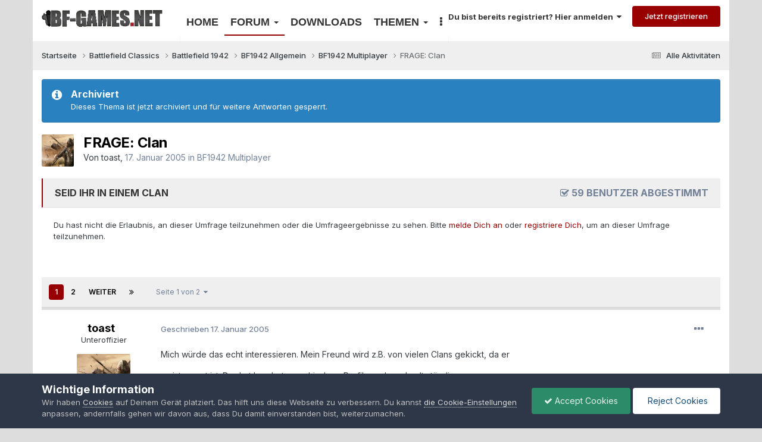

--- FILE ---
content_type: text/html;charset=UTF-8
request_url: https://www.bf-games.net/forum/topic/17123-frage-clan/
body_size: 17000
content:
<!DOCTYPE html>
<html lang="de" dir="ltr">
	<head>
		<title>FRAGE: Clan - BF1942 Multiplayer - BF-Games.net</title>
		
			<script type="text/javascript">

var _gaq = _gaq || [];
_gaq.push(['_setAccount', 'UA-7175253-1']);
_gaq.push(['_gat._anonymizeIp']);
_gaq.push(['_setSiteSpeedSampleRate', 10]);
_gaq.push(['_trackPageview']);

(function() {
var ga = document.createElement('script'); ga.type = 'text/javascript'; ga.async = true;
ga.src = ('https:' == document.location.protocol ? 'https://ssl' : 'http://www') + '.google-analytics.com/ga.js';
var s = document.getElementsByTagName('script')[0]; s.parentNode.insertBefore(ga, s);
})();

</script>
		
		<!--[if lt IE 9]>
			
		    <script src="//www.bf-games.net/forum/applications/core/interface/html5shiv/html5shiv.js"></script>
		<![endif]-->
		

	<meta name="viewport" content="width=device-width, initial-scale=1">


	
	


	<meta name="twitter:card" content="summary" />




	
		
			
				<meta property="og:title" content="FRAGE: Clan">
			
		
	

	
		
			
				<meta property="og:type" content="website">
			
		
	

	
		
			
				<meta property="og:url" content="https://www.bf-games.net/forum/topic/17123-frage-clan/">
			
		
	

	
		
			
				<meta name="description" content="Mich würde das echt interessieren. Mein Freund wird z.B. von vielen Clans gekickt, da er meist zu gut ist. Der hat hundert verschiedene Profile und wechselt ständig. Wenn ihr in einem Clan seid, schreibt doch eure Meinung! mfg tOaSt">
			
		
	

	
		
			
				<meta property="og:description" content="Mich würde das echt interessieren. Mein Freund wird z.B. von vielen Clans gekickt, da er meist zu gut ist. Der hat hundert verschiedene Profile und wechselt ständig. Wenn ihr in einem Clan seid, schreibt doch eure Meinung! mfg tOaSt">
			
		
	

	
		
			
				<meta property="og:updated_time" content="2005-03-03T16:33:50Z">
			
		
	

	
		
			
				<meta property="og:site_name" content="BF-Games.net">
			
		
	

	
		
			
				<meta property="og:locale" content="deu">
			
		
	


	
		<link rel="next" href="https://www.bf-games.net/forum/topic/17123-frage-clan/page/2/" />
	

	
		<link rel="last" href="https://www.bf-games.net/forum/topic/17123-frage-clan/page/2/" />
	

	
		<link rel="canonical" href="https://www.bf-games.net/forum/topic/17123-frage-clan/" />
	





<link rel="manifest" href="https://www.bf-games.net/forum/manifest.webmanifest/">
<meta name="msapplication-config" content="https://www.bf-games.net/forum/browserconfig.xml/">
<meta name="msapplication-starturl" content="/">
<meta name="application-name" content="BF-Games.net">
<meta name="apple-mobile-web-app-title" content="BF-Games.net">

	<meta name="theme-color" content="#960002">










<link rel="preload" href="//www.bf-games.net/forum/applications/core/interface/font/fontawesome-webfont.woff2?v=4.7.0" as="font" crossorigin="anonymous">
		


	<link rel="preconnect" href="https://fonts.googleapis.com">
	<link rel="preconnect" href="https://fonts.gstatic.com" crossorigin>
	
		
		
			<link href="https://fonts.googleapis.com/css2?family=Inter:wght@300;400;500;600;700&display=swap" rel="stylesheet">
		
	



	<link rel='stylesheet' href='https://www.bf-games.net/forum/resources/css_built_4/341e4a57816af3ba440d891ca87450ff_framework.css?v=dd4616f36b1760867809' media='all'>

	<link rel='stylesheet' href='https://www.bf-games.net/forum/resources/css_built_4/05e81b71abe4f22d6eb8d1a929494829_responsive.css?v=dd4616f36b1760867809' media='all'>

	<link rel='stylesheet' href='https://www.bf-games.net/forum/resources/css_built_4/20446cf2d164adcc029377cb04d43d17_flags.css?v=dd4616f36b1760867809' media='all'>

	<link rel='stylesheet' href='https://www.bf-games.net/forum/resources/css_built_4/90eb5adf50a8c640f633d47fd7eb1778_core.css?v=dd4616f36b1760867809' media='all'>

	<link rel='stylesheet' href='https://www.bf-games.net/forum/resources/css_built_4/5a0da001ccc2200dc5625c3f3934497d_core_responsive.css?v=dd4616f36b1760867809' media='all'>

	<link rel='stylesheet' href='https://www.bf-games.net/forum/resources/css_built_4/62e269ced0fdab7e30e026f1d30ae516_forums.css?v=dd4616f36b1760867809' media='all'>

	<link rel='stylesheet' href='https://www.bf-games.net/forum/resources/css_built_4/76e62c573090645fb99a15a363d8620e_forums_responsive.css?v=dd4616f36b1760867809' media='all'>

	<link rel='stylesheet' href='https://www.bf-games.net/forum/resources/css_built_4/ebdea0c6a7dab6d37900b9190d3ac77b_topics.css?v=dd4616f36b1760867809' media='all'>





<link rel='stylesheet' href='https://www.bf-games.net/forum/resources/css_built_4/258adbb6e4f3e83cd3b355f84e3fa002_custom.css?v=dd4616f36b1760867809' media='all'>




		
		

	</head>
	<body class='ipsApp ipsApp_front ipsJS_none ipsClearfix' data-controller='core.front.core.app' data-message="" data-pageApp='forums' data-pageLocation='front' data-pageModule='forums' data-pageController='topic'>
		<a href='#elContent' class='ipsHide' title='Zum Hauptinhalt dieser Seite gehen' accesskey='m'>Zum Inhalt springen</a>
		
		<div id='ipsLayout_header' class='ipsClearfix'>
			





			
			
<ul id='elMobileNav' class='ipsResponsive_hideDesktop' data-controller='core.front.core.mobileNav'>
	
		
			
			
				
				
			
				
				
			
				
				
			
				
					<li id='elMobileBreadcrumb'>
						<a href='https://www.bf-games.net/forum/forum/5-bf1942-multiplayer/'>
							<span>BF1942 Multiplayer</span>
						</a>
					</li>
				
				
			
				
				
			
		
	
	
	
	<li >
		<a data-action="defaultStream" href='https://www.bf-games.net/forum/discover/'><i class="fa fa-newspaper-o" aria-hidden="true"></i></a>
	</li>

	

	
		<li class='ipsJS_show'>
			<a href='https://www.bf-games.net/forum/search/'><i class='fa fa-search'></i></a>
		</li>
	
</ul>
			<header id="header" class='ipsLayout_container'>
				<a href="/forum/" id="logo">
					<img src="/img/logo_black.png" alt="BF-GAMES.NET">
				</a>
				
<nav class="ipsResponsive_hidePhone ipsResponsive_block">
    <ul>
        <li><a href="/">Home</a></li>
        <li class="hamburger">
            <input type="checkbox">
            <span class="dropdown-title active">Forum <span class="caret"></span></span>
            <ul class="dropdown-menu">
                <li><a href="/forum/">Übersicht</a></li>
				<li><a href="/forum/search">Suche</a></li>
                <li role="separator" class="divider"></li>
                <li><a href="/forum/forum/401-battlefield-1/">Battlefield 1</a></li>
                <li><a href="/forum/forum/206-battlefield-2/">Battlefield 2</a></li>
                <li><a href="/forum/forum/347-battlefield-3/">Battlefield 3</a></li>
                <li><a href="/forum/forum/381-battlefield-4/">Battlefield 4</a></li>
                <li><a href="/forum/forum/400-battlefield-classics/">Battlefield Classics</a></li>
                <li role="separator" class="divider"></li>
                <li><a href="/forum/forum/407-andere-spiele/">Andere Spiele</a></li>
                <li><a href="/forum/forum/202-community/">Community Forum</a></li>
            </ul>
        </li>
        <li class="hidden-xs"><a href="/downloads/" class="">Downloads</a></li>
        <li class="hamburger hidden-sm">
            <input type="checkbox">
            <span class="dropdown-title">Themen <span class="caret"></span></span>
            <ul class="dropdown-menu">
                <li><a href="/thema/battlefield">Battlefield</a></li>
                <li><a href="/thema/starwars-battlefront">Starwars: Battlefront</a></li>
                <li role="separator" class="divider"></li>
                <li><a href="/thema/battalion-1944">Battalion 1944</a></li>
                <li><a href="/thema/hell-let-loose">Hell Let Loose</a></li>
                <li><a href="/thema/squad">Squad</a></li>
            </ul>
        </li>
        <li class="hamburger">
            <input type="checkbox">
            <span class="dropdown-title"><i class="fa fa-ellipsis-v"></i></span>
            <ul class="dropdown-menu dropdown-right">
                <li><a href="/archiv">Archiv</a></li>
                <li class="hidden visible-sm"><a href="/themen">Themen</a></li>
                <li role="separator" class="divider"></li>
                <li><a href="/forum/gallery">Bildergalerien</a></li>
                <li><a href="/teamspeak">Teamspeak</a></li>
                <li><a href="/battlefield-wiki">Wiki</a></li>
                <li role="separator" class="divider"></li>
                <li><a href="/spenden">Support Us</a></li>
                <li><a href="/forum/staff/">Team</a></li>
            </ul>
        </li>
    </ul>
</nav>
				

	<ul id='elUserNav' class='ipsList_inline cSignedOut ipsClearfix ipsResponsive_hidePhone ipsResponsive_block'>
		
		<li id='elSignInLink'>
			
				<a href='//www.bf-games.net/forum/login/' data-ipsMenu-closeOnClick="false" data-ipsMenu id='elUserSignIn'>
					Du bist bereits registriert? Hier anmelden &nbsp;<i class='fa fa-caret-down'></i>
				</a>
			
			
<div id='elUserSignIn_menu' class='ipsMenu ipsMenu_auto ipsHide'>
	<form accept-charset='utf-8' method='post' action='//www.bf-games.net/forum/login/'>
		<input type="hidden" name="csrfKey" value="d4328a380c0ac442ba98924ab2fb9bce">
		<input type="hidden" name="ref" value="aHR0cHM6Ly93d3cuYmYtZ2FtZXMubmV0L2ZvcnVtL3RvcGljLzE3MTIzLWZyYWdlLWNsYW4v">
		<div data-role="loginForm">
			
			
			
				<div class='ipsColumns ipsColumns_noSpacing'>
					<div class='ipsColumn ipsColumn_wide' id='elUserSignIn_internal'>
						
<div class="ipsPad ipsForm ipsForm_vertical">
	<h4 class="ipsType_sectionHead">Anmelden</h4>
	<br><br>
	<ul class='ipsList_reset'>
		<li class="ipsFieldRow ipsFieldRow_noLabel ipsFieldRow_fullWidth">
			
			
				<input type="text" placeholder="Benutzername oder E-Mail-Adresse" name="auth" autocomplete="email">
			
		</li>
		<li class="ipsFieldRow ipsFieldRow_noLabel ipsFieldRow_fullWidth">
			<input type="password" placeholder="Passwort" name="password" autocomplete="current-password">
		</li>
		<li class="ipsFieldRow ipsFieldRow_checkbox ipsClearfix">
			<span class="ipsCustomInput">
				<input type="checkbox" name="remember_me" id="remember_me_checkbox" value="1" checked aria-checked="true">
				<span></span>
			</span>
			<div class="ipsFieldRow_content">
				<label class="ipsFieldRow_label" for="remember_me_checkbox">Angemeldet bleiben</label>
				<span class="ipsFieldRow_desc">Bei öffentlichen Computern nicht empfohlen</span>
			</div>
		</li>
		<li class="ipsFieldRow ipsFieldRow_fullWidth">
			<button type="submit" name="_processLogin" value="usernamepassword" class="ipsButton ipsButton_primary ipsButton_small" id="elSignIn_submit">Anmelden</button>
			
				<p class="ipsType_right ipsType_small">
					
						<a href='https://www.bf-games.net/forum/lostpassword/' data-ipsDialog data-ipsDialog-title='Passwort vergessen?'>
					
					Passwort vergessen?</a>
				</p>
			
		</li>
	</ul>
</div>
					</div>
					<div class='ipsColumn ipsColumn_wide'>
						<div class='ipsPadding' id='elUserSignIn_external'>
							<div class='ipsAreaBackground_light ipsPadding:half'>
								
									<p class='ipsType_reset ipsType_small ipsType_center'><strong>Oder nutze einen der folgenden Dienste</strong></p>
								
								
									<div class='ipsType_center ipsMargin_top:half'>
										

<button type="submit" name="_processLogin" value="2" class='ipsButton ipsButton_verySmall ipsButton_fullWidth ipsSocial ipsSocial_facebook' style="background-color: #3a579a">
	
		<span class='ipsSocial_icon'>
			
				<i class='fa fa-facebook-official'></i>
			
		</span>
		<span class='ipsSocial_text'>Mit Facebook anmelden</span>
	
</button>
									</div>
								
									<div class='ipsType_center ipsMargin_top:half'>
										

<button type="submit" name="_processLogin" value="9" class='ipsButton ipsButton_verySmall ipsButton_fullWidth ipsSocial ipsSocial_twitter' style="background-color: #000000">
	
		<span class='ipsSocial_icon'>
			
				<i class='fa fa-twitter'></i>
			
		</span>
		<span class='ipsSocial_text'>Mit Twitterkonto anmelden</span>
	
</button>
									</div>
								
									<div class='ipsType_center ipsMargin_top:half'>
										

<button type="submit" name="_processLogin" value="3" class='ipsButton ipsButton_verySmall ipsButton_fullWidth ipsSocial ipsSocial_google' style="background-color: #4285F4">
	
		<span class='ipsSocial_icon'>
			
				<i class='fa fa-google'></i>
			
		</span>
		<span class='ipsSocial_text'>Mit Googlekonto anmelden</span>
	
</button>
									</div>
								
							</div>
						</div>
					</div>
				</div>
			
		</div>
	</form>
</div>
		</li>
		
			<li>
				<a href='//www.bf-games.net/forum/register/'  id='elRegisterButton' class='ipsButton ipsButton_normal ipsButton_primary'>
						Jetzt registrieren
				</a>
			</li>
		
	</ul>

			</header>
		</div>
		<main id='ipsLayout_body' class='ipsLayout_container'>
			<div id='ipsLayout_contentArea'>
				<div id='ipsLayout_contentWrapper'>
					
<nav class='ipsBreadcrumb ipsBreadcrumb_top ipsFaded_withHover'>
	

	<ul class='ipsList_inline ipsPos_right'>
		
		<li >
			<a data-action="defaultStream" class='ipsType_light '  href='https://www.bf-games.net/forum/discover/'><i class="fa fa-newspaper-o" aria-hidden="true"></i> <span>Alle Aktivitäten</span></a>
		</li>
		
	</ul>

	<ul data-role="breadcrumbList">
		<li>
			<a title="Startseite" href='https://www.bf-games.net/forum/'>
				<span>Startseite <i class='fa fa-angle-right'></i></span>
			</a>
		</li>
		
		
			<li>
				
					<a href='https://www.bf-games.net/forum/forum/400-battlefield-classics/'>
						<span>Battlefield Classics <i class='fa fa-angle-right' aria-hidden="true"></i></span>
					</a>
				
			</li>
		
			<li>
				
					<a href='https://www.bf-games.net/forum/forum/201-battlefield-1942/'>
						<span>Battlefield 1942 <i class='fa fa-angle-right' aria-hidden="true"></i></span>
					</a>
				
			</li>
		
			<li>
				
					<a href='https://www.bf-games.net/forum/forum/2-bf1942-allgemein/'>
						<span>BF1942 Allgemein <i class='fa fa-angle-right' aria-hidden="true"></i></span>
					</a>
				
			</li>
		
			<li>
				
					<a href='https://www.bf-games.net/forum/forum/5-bf1942-multiplayer/'>
						<span>BF1942 Multiplayer <i class='fa fa-angle-right' aria-hidden="true"></i></span>
					</a>
				
			</li>
		
			<li>
				
					FRAGE: Clan
				
			</li>
		
	</ul>
</nav>
					<div id='ipsLayout_mainArea'>
						<a id='elContent'></a>
						
						
						
						

						



	<div class='ipsMessage ipsMessage_info ipsSpacer_bottom'>
		<h4 class='ipsMessage_title'>Archiviert</h4>
		<p class='ipsType_reset'>
			Dieses Thema ist jetzt archiviert und für weitere Antworten gesperrt.
		</p>
	</div>



<div class="ipsPageHeader ipsClearfix">
	
	<div class='ipsPhotoPanel ipsPhotoPanel_small ipsPhotoPanel_notPhone ipsClearfix'>
		


	<a href="https://www.bf-games.net/forum/profile/1019-toast/" rel="nofollow" data-ipsHover data-ipsHover-width="370" data-ipsHover-target="https://www.bf-games.net/forum/profile/1019-toast/?do=hovercard" class="ipsUserPhoto ipsUserPhoto_small" title="Zum Profil von toast">
		<img src='https://www.bf-games.net/forum/uploads/av-1019.jpg' alt='toast' loading="lazy">
	</a>

		<div>
			<h1 class='ipsType_pageTitle ipsContained_container'>
				

				
				
					<span class='ipsType_break ipsContained'>
						<span>FRAGE: Clan</span>
					</span>
				
			</h1>
			
			<p class='ipsType_reset ipsType_blendLinks '>
				<span class='ipsType_normal'>
				
					Von 


<a href='https://www.bf-games.net/forum/profile/1019-toast/' rel="nofollow" data-ipsHover data-ipsHover-width='370' data-ipsHover-target='https://www.bf-games.net/forum/profile/1019-toast/?do=hovercard&amp;referrer=https%253A%252F%252Fwww.bf-games.net%252Fforum%252Ftopic%252F17123-frage-clan%252F' title="Zum Profil von toast" class="ipsType_break">toast</a>,  <span class='ipsType_light'><time datetime='2005-01-17T14:33:08Z' title='01/17/05 14:33' data-short='21 Jr.'>17. Januar 2005</time> in <a href="https://www.bf-games.net/forum/forum/5-bf1942-multiplayer/">BF1942 Multiplayer</a></span>
				
				</span>
				<br>
			</p>
			
		</div>
	</div>
</div>








<div class='ipsClearfix'>
	
	
	<ul class="ipsToolList ipsToolList_horizontal ipsClearfix ipsSpacer_both ipsResponsive_hidePhone">
		
		
		
	</ul>
</div>



<section data-controller='core.front.core.poll'>

	
		<h2 class='ipsType_sectionTitle ipsType_reset'>
			<span class='ipsType_break ipsContained'>
				Seid ihr in einem Clan&nbsp;&nbsp;
				<p class='ipsType_reset ipsPos_right ipsResponsive_hidePhone ipsType_light'><i class='fa fa-check-square-o'></i> 59 Benutzer abgestimmt</p>
			</span>			
		</h2>
		<div class='ipsPadding ipsClearfix' data-role='pollContents'>
			Du hast nicht die Erlaubnis, an dieser Umfrage teilzunehmen oder die Umfrageergebnisse zu sehen. Bitte <a href='https://www.bf-games.net/forum/login/'>melde Dich an</a> oder <a href='https://www.bf-games.net/forum/register/'>registriere Dich</a>, um an dieser Umfrage teilzunehmen.

            
        </div>
	

</section>

<br>

<div data-controller='core.front.core.commentFeed,forums.front.topic.view, core.front.core.ignoredComments' data-autoPoll data-baseURL='https://www.bf-games.net/forum/topic/17123-frage-clan/'  data-feedID='topic-17123' class='cTopic ipsClear ipsSpacer_top'>
	
			

				<div class="ipsButtonBar ipsPad_half ipsClearfix ipsClear">
					
					
						


	
	<ul class='ipsPagination' id='elPagination_1fbec7611c6bf96f1027ce5f76e136cd_1904849334' data-ipsPagination-seoPagination='true' data-pages='2' data-ipsPagination  data-ipsPagination-pages="2" data-ipsPagination-perPage='15'>
		
			
				<li class='ipsPagination_first ipsPagination_inactive'><a href='https://www.bf-games.net/forum/topic/17123-frage-clan/#comments' rel="first" data-page='1' data-ipsTooltip title='Erste Seite'><i class='fa fa-angle-double-left'></i></a></li>
				<li class='ipsPagination_prev ipsPagination_inactive'><a href='https://www.bf-games.net/forum/topic/17123-frage-clan/#comments' rel="prev" data-page='0' data-ipsTooltip title='Vorige Seite'>Vorherige</a></li>
			
			<li class='ipsPagination_page ipsPagination_active'><a href='https://www.bf-games.net/forum/topic/17123-frage-clan/#comments' data-page='1'>1</a></li>
			
				
					<li class='ipsPagination_page'><a href='https://www.bf-games.net/forum/topic/17123-frage-clan/page/2/#comments' data-page='2'>2</a></li>
				
				<li class='ipsPagination_next'><a href='https://www.bf-games.net/forum/topic/17123-frage-clan/page/2/#comments' rel="next" data-page='2' data-ipsTooltip title='Nächste Seite'>Weiter</a></li>
				<li class='ipsPagination_last'><a href='https://www.bf-games.net/forum/topic/17123-frage-clan/page/2/#comments' rel="last" data-page='2' data-ipsTooltip title='Letzte Seite'><i class='fa fa-angle-double-right'></i></a></li>
			
			
				<li class='ipsPagination_pageJump'>
					<a href='#' data-ipsMenu data-ipsMenu-closeOnClick='false' data-ipsMenu-appendTo='#elPagination_1fbec7611c6bf96f1027ce5f76e136cd_1904849334' id='elPagination_1fbec7611c6bf96f1027ce5f76e136cd_1904849334_jump'>Seite 1 von 2 &nbsp;<i class='fa fa-caret-down'></i></a>
					<div class='ipsMenu ipsMenu_narrow ipsPadding ipsHide' id='elPagination_1fbec7611c6bf96f1027ce5f76e136cd_1904849334_jump_menu'>
						<form accept-charset='utf-8' method='post' action='https://www.bf-games.net/forum/topic/17123-frage-clan/#comments' data-role="pageJump" data-baseUrl='#'>
							<ul class='ipsForm ipsForm_horizontal'>
								<li class='ipsFieldRow'>
									<input type='number' min='1' max='2' placeholder='Seitennummer' class='ipsField_fullWidth' name='page'>
								</li>
								<li class='ipsFieldRow ipsFieldRow_fullWidth'>
									<input type='submit' class='ipsButton_fullWidth ipsButton ipsButton_verySmall ipsButton_primary' value='Los'>
								</li>
							</ul>
						</form>
					</div>
				</li>
			
		
	</ul>

					
				</div>
			
	

	

<div data-controller='core.front.core.recommendedComments' data-url='https://www.bf-games.net/forum/topic/17123-frage-clan/?recommended=comments' class='ipsRecommendedComments ipsHide'>
	<div data-role="recommendedComments">
		<h2 class='ipsType_sectionHead ipsType_large ipsType_bold ipsMargin_bottom'>Empfohlene Beiträge</h2>
		
	</div>
</div>
	
	<div id="elPostFeed" data-role='commentFeed' data-controller='core.front.core.moderation' >
		<form action="https://www.bf-games.net/forum/topic/17123-frage-clan/?csrfKey=d4328a380c0ac442ba98924ab2fb9bce&amp;do=multimodComment" method="post" data-ipsPageAction data-role='moderationTools'>
			
			
				
					
					
					




<a id='comment-358816'></a>
<article  id='elComment_358816' class='cPost  ipsComment  ipsComment_parent ipsClearfix ipsClear ipsColumns ipsColumns_noSpacing ipsColumns_collapsePhone  '>
	

	<div class='cAuthorPane cAuthorPane_mobile ipsResponsive_showPhone ipsResponsive_block'>
		<h3 class='ipsType_sectionHead cAuthorPane_author ipsResponsive_showPhone ipsResponsive_inlineBlock ipsType_break ipsType_blendLinks ipsTruncate ipsTruncate_line'>
			


<a href='https://www.bf-games.net/forum/profile/1019-toast/' rel="nofollow" data-ipsHover data-ipsHover-width='370' data-ipsHover-target='https://www.bf-games.net/forum/profile/1019-toast/?do=hovercard&amp;referrer=https%253A%252F%252Fwww.bf-games.net%252Fforum%252Ftopic%252F17123-frage-clan%252F' title="Zum Profil von toast" class="ipsType_break">toast</a>
			<span class='ipsResponsive_showPhone ipsResponsive_inline'>&nbsp;&nbsp;

	
		<span title="Gesamte Reputation des Benutzers" data-ipsTooltip class='ipsRepBadge ipsRepBadge_neutral'>
	
			<i class='fa fa-circle'></i> 0
	
		</span>
	
</span>
		</h3>
		<div class='cAuthorPane_photo'>
			


	<a href="https://www.bf-games.net/forum/profile/1019-toast/" rel="nofollow" data-ipsHover data-ipsHover-width="370" data-ipsHover-target="https://www.bf-games.net/forum/profile/1019-toast/?do=hovercard" class="ipsUserPhoto ipsUserPhoto_large" title="Zum Profil von toast">
		<img src='https://www.bf-games.net/forum/uploads/av-1019.jpg' alt='toast' loading="lazy">
	</a>

		</div>
	</div>
	<aside class='ipsComment_author cAuthorPane ipsColumn ipsColumn_medium ipsResponsive_hidePhone'>
		<h3 class='ipsType_sectionHead cAuthorPane_author ipsType_blendLinks ipsType_break'><strong>


<a href='https://www.bf-games.net/forum/profile/1019-toast/' rel="nofollow" data-ipsHover data-ipsHover-width='370' data-ipsHover-target='https://www.bf-games.net/forum/profile/1019-toast/?do=hovercard&amp;referrer=https%253A%252F%252Fwww.bf-games.net%252Fforum%252Ftopic%252F17123-frage-clan%252F' title="Zum Profil von toast" class="ipsType_break">toast</a></strong> <span class='ipsResponsive_showPhone ipsResponsive_inline'>&nbsp;&nbsp;

	
		<span title="Gesamte Reputation des Benutzers" data-ipsTooltip class='ipsRepBadge ipsRepBadge_neutral'>
	
			<i class='fa fa-circle'></i> 0
	
		</span>
	
</span></h3>
		
		<ul class='cAuthorPane_info ipsList_reset'>
			
				<li class='ipsType_break'>Unteroffizier</li>
			


			<li class='cAuthorPane_photo'>
				


	<a href="https://www.bf-games.net/forum/profile/1019-toast/" rel="nofollow" data-ipsHover data-ipsHover-width="370" data-ipsHover-target="https://www.bf-games.net/forum/profile/1019-toast/?do=hovercard" class="ipsUserPhoto ipsUserPhoto_large" title="Zum Profil von toast">
		<img src='https://www.bf-games.net/forum/uploads/av-1019.jpg' alt='toast' loading="lazy">
	</a>

			</li>
			<li>Member</li>
			
			
				<li>

	
		<span title="Gesamte Reputation des Benutzers" data-ipsTooltip class='ipsRepBadge ipsRepBadge_neutral'>
	
			<i class='fa fa-circle'></i> 0
	
		</span>
	
</li>
				<li class='ipsType_light'>91 Beiträge</li>
				
				

	
	<li data-role='custom-field' class='ipsResponsive_hidePhone ipsType_break'>
		
<strong>Aus:</strong> Leipzig (Sachsen)
	</li>
	

			
		</ul>
	</aside>
	<div class='ipsColumn ipsColumn_fluid'>
		

<div id='comment-358816_wrap' data-controller='core.front.core.comment' data-commentApp='forums' data-commentType='forums' data-commentID="358816" data-quoteData='{&quot;userid&quot;:1019,&quot;username&quot;:&quot;toast&quot;,&quot;timestamp&quot;:1105972388,&quot;contentapp&quot;:&quot;forums&quot;,&quot;contenttype&quot;:&quot;forums&quot;,&quot;contentid&quot;:17123,&quot;contentclass&quot;:&quot;forums_Topic&quot;,&quot;contentcommentid&quot;:358816}' class='ipsComment_content ipsType_medium'>

	<div class='ipsComment_meta ipsType_light ipsFlex ipsFlex-ai:center ipsFlex-jc:between ipsFlex-fd:row-reverse'>
		<div class='ipsType_light ipsType_reset ipsType_blendLinks ipsComment_toolWrap'>
			<div class='ipsResponsive_hidePhone ipsComment_badges'>
				<ul class='ipsList_reset ipsFlex ipsFlex-jc:end ipsFlex-fw:wrap ipsGap:2 ipsGap_row:1'>
					
					
					
					
					
				</ul>
			</div>
			<ul class='ipsList_reset ipsComment_tools'>
				<li>
					<a href='#elControls_358816_menu' class='ipsComment_ellipsis' id='elControls_358816' title='Mehr Optionen...' data-ipsMenu data-ipsMenu-appendTo='#comment-358816_wrap'><i class='fa fa-ellipsis-h'></i></a>
					<ul id='elControls_358816_menu' class='ipsMenu ipsMenu_narrow ipsHide'>
						
							<li class='ipsMenu_item'><a href='https://www.bf-games.net/forum/topic/17123-frage-clan/?do=reportComment&amp;comment=358816' data-ipsDialog data-ipsDialog-remoteSubmit data-ipsDialog-size='medium' data-ipsDialog-flashMessage='Danke für Deine Meldung.' data-ipsDialog-title="Beitrag melden" data-action='reportComment' title='Diesen Inhalt melden'>Melden</a></li>
						
						
                        
						
						
						
							
								
							
							
							
							
							
							
						
					</ul>
				</li>
				
			</ul>
		</div>

		<div class='ipsType_reset ipsResponsive_hidePhone'>
		   
		   Geschrieben <time datetime='2005-01-17T14:33:08Z' title='01/17/05 14:33' data-short='21 Jr.'>17. Januar 2005</time>
		   
			
			<span class='ipsResponsive_hidePhone'>
				
				
			</span>
		</div>
	</div>

	

    

	<div class='cPost_contentWrap'>
		
		<div data-role='commentContent' class='ipsType_normal ipsType_richText ipsPadding_bottom ipsContained' data-controller='core.front.core.lightboxedImages'>
			<p>Mich würde das echt interessieren. Mein Freund wird z.B. von vielen Clans gekickt, da er </p>
<p>
meist zu gut ist. Der hat hundert verschiedene Profile und wechselt ständig.</p>
<p>
</p>
<p>
Wenn ihr in einem Clan seid, schreibt doch eure Meinung!</p>
<p>
</p>
<p>
mfg</p>
<p>
tOaSt</p>


			
		</div>

		

		
	</div>

	
    
</div>
	</div>
</article>
					
				
					
					
					




<a id='comment-358833'></a>
<article  id='elComment_358833' class='cPost  ipsComment  ipsComment_parent ipsClearfix ipsClear ipsColumns ipsColumns_noSpacing ipsColumns_collapsePhone  '>
	

	<div class='cAuthorPane cAuthorPane_mobile ipsResponsive_showPhone ipsResponsive_block'>
		<h3 class='ipsType_sectionHead cAuthorPane_author ipsResponsive_showPhone ipsResponsive_inlineBlock ipsType_break ipsType_blendLinks ipsTruncate ipsTruncate_line'>
			


Gast
			<span class='ipsResponsive_showPhone ipsResponsive_inline'>&nbsp;&nbsp;
</span>
		</h3>
		<div class='cAuthorPane_photo'>
			

	<span class='ipsUserPhoto ipsUserPhoto_large '>
		<img src='https://www.bf-games.net/forum/resources/set_resources_4/84c1e40ea0e759e3f1505eb1788ddf3c_default_photo.png' alt='Gast' loading="lazy">
	</span>

		</div>
	</div>
	<aside class='ipsComment_author cAuthorPane ipsColumn ipsColumn_medium ipsResponsive_hidePhone'>
		<h3 class='ipsType_sectionHead cAuthorPane_author ipsType_blendLinks ipsType_break'><strong>


Gast</strong> <span class='ipsResponsive_showPhone ipsResponsive_inline'>&nbsp;&nbsp;
</span></h3>
		
		<ul class='cAuthorPane_info ipsList_reset'>
			


			<li class='cAuthorPane_photo'>
				

	<span class='ipsUserPhoto ipsUserPhoto_large '>
		<img src='https://www.bf-games.net/forum/resources/set_resources_4/84c1e40ea0e759e3f1505eb1788ddf3c_default_photo.png' alt='Gast' loading="lazy">
	</span>

			</li>
			<li>Gast</li>
			
			
		</ul>
	</aside>
	<div class='ipsColumn ipsColumn_fluid'>
		

<div id='comment-358833_wrap' data-controller='core.front.core.comment' data-commentApp='forums' data-commentType='forums' data-commentID="358833" data-quoteData='{&quot;userid&quot;:null,&quot;username&quot;:&quot;Gast&quot;,&quot;timestamp&quot;:1105973099,&quot;contentapp&quot;:&quot;forums&quot;,&quot;contenttype&quot;:&quot;forums&quot;,&quot;contentid&quot;:17123,&quot;contentclass&quot;:&quot;forums_Topic&quot;,&quot;contentcommentid&quot;:358833}' class='ipsComment_content ipsType_medium'>

	<div class='ipsComment_meta ipsType_light ipsFlex ipsFlex-ai:center ipsFlex-jc:between ipsFlex-fd:row-reverse'>
		<div class='ipsType_light ipsType_reset ipsType_blendLinks ipsComment_toolWrap'>
			<div class='ipsResponsive_hidePhone ipsComment_badges'>
				<ul class='ipsList_reset ipsFlex ipsFlex-jc:end ipsFlex-fw:wrap ipsGap:2 ipsGap_row:1'>
					
					
					
					
					
				</ul>
			</div>
			<ul class='ipsList_reset ipsComment_tools'>
				<li>
					<a href='#elControls_358833_menu' class='ipsComment_ellipsis' id='elControls_358833' title='Mehr Optionen...' data-ipsMenu data-ipsMenu-appendTo='#comment-358833_wrap'><i class='fa fa-ellipsis-h'></i></a>
					<ul id='elControls_358833_menu' class='ipsMenu ipsMenu_narrow ipsHide'>
						
							<li class='ipsMenu_item'><a href='https://www.bf-games.net/forum/topic/17123-frage-clan/?do=reportComment&amp;comment=358833' data-ipsDialog data-ipsDialog-remoteSubmit data-ipsDialog-size='medium' data-ipsDialog-flashMessage='Danke für Deine Meldung.' data-ipsDialog-title="Beitrag melden" data-action='reportComment' title='Diesen Inhalt melden'>Melden</a></li>
						
						
                        
						
						
						
							
								
							
							
							
							
							
							
						
					</ul>
				</li>
				
			</ul>
		</div>

		<div class='ipsType_reset ipsResponsive_hidePhone'>
		   
		   Geschrieben <time datetime='2005-01-17T14:44:59Z' title='01/17/05 14:44' data-short='21 Jr.'>17. Januar 2005</time>
		   
			
			<span class='ipsResponsive_hidePhone'>
				
				
			</span>
		</div>
	</div>

	

    

	<div class='cPost_contentWrap'>
		
		<div data-role='commentContent' class='ipsType_normal ipsType_richText ipsPadding_bottom ipsContained' data-controller='core.front.core.lightboxedImages'>
			<blockquote data-ipsquote="" class="ipsQuote" data-ipsquote-username="toast" data-cite="toast"><div>Mich würde das echt interessieren. Mein Freund wird z.B. von vielen Clans gekickt, da er <p>
meist zu gut ist. Der hat hundert verschiedene Profile und wechselt ständig.</p>
<p>
</p>
<p>
Wenn ihr in einem Clan seid, schreibt doch eure Meinung!</p>
<p>
</p>
<p>
mfg</p>
<p>
tOaSt</p>
</div></blockquote>

			
		</div>

		

		
	</div>

	
    
</div>
	</div>
</article>
					
				
					
					
					




<a id='comment-358840'></a>
<article  id='elComment_358840' class='cPost  ipsComment  ipsComment_parent ipsClearfix ipsClear ipsColumns ipsColumns_noSpacing ipsColumns_collapsePhone  '>
	

	<div class='cAuthorPane cAuthorPane_mobile ipsResponsive_showPhone ipsResponsive_block'>
		<h3 class='ipsType_sectionHead cAuthorPane_author ipsResponsive_showPhone ipsResponsive_inlineBlock ipsType_break ipsType_blendLinks ipsTruncate ipsTruncate_line'>
			


<a href='https://www.bf-games.net/forum/profile/1474-blochi/' rel="nofollow" data-ipsHover data-ipsHover-width='370' data-ipsHover-target='https://www.bf-games.net/forum/profile/1474-blochi/?do=hovercard&amp;referrer=https%253A%252F%252Fwww.bf-games.net%252Fforum%252Ftopic%252F17123-frage-clan%252F' title="Zum Profil von Blochi" class="ipsType_break">Blochi</a>
			<span class='ipsResponsive_showPhone ipsResponsive_inline'>&nbsp;&nbsp;

	
		<span title="Gesamte Reputation des Benutzers" data-ipsTooltip class='ipsRepBadge ipsRepBadge_neutral'>
	
			<i class='fa fa-circle'></i> 0
	
		</span>
	
</span>
		</h3>
		<div class='cAuthorPane_photo'>
			


	<a href="https://www.bf-games.net/forum/profile/1474-blochi/" rel="nofollow" data-ipsHover data-ipsHover-width="370" data-ipsHover-target="https://www.bf-games.net/forum/profile/1474-blochi/?do=hovercard" class="ipsUserPhoto ipsUserPhoto_large" title="Zum Profil von Blochi">
		<img src='https://www.bf-games.net/forum/uploads/profile/photo-thumb-1474.jpg' alt='Blochi' loading="lazy">
	</a>

		</div>
	</div>
	<aside class='ipsComment_author cAuthorPane ipsColumn ipsColumn_medium ipsResponsive_hidePhone'>
		<h3 class='ipsType_sectionHead cAuthorPane_author ipsType_blendLinks ipsType_break'><strong>


<a href='https://www.bf-games.net/forum/profile/1474-blochi/' rel="nofollow" data-ipsHover data-ipsHover-width='370' data-ipsHover-target='https://www.bf-games.net/forum/profile/1474-blochi/?do=hovercard&amp;referrer=https%253A%252F%252Fwww.bf-games.net%252Fforum%252Ftopic%252F17123-frage-clan%252F' title="Zum Profil von Blochi" class="ipsType_break">Blochi</a></strong> <span class='ipsResponsive_showPhone ipsResponsive_inline'>&nbsp;&nbsp;

	
		<span title="Gesamte Reputation des Benutzers" data-ipsTooltip class='ipsRepBadge ipsRepBadge_neutral'>
	
			<i class='fa fa-circle'></i> 0
	
		</span>
	
</span></h3>
		
		<ul class='cAuthorPane_info ipsList_reset'>
			
				<li class='ipsType_break'>42er</li>
			


			<li class='cAuthorPane_photo'>
				


	<a href="https://www.bf-games.net/forum/profile/1474-blochi/" rel="nofollow" data-ipsHover data-ipsHover-width="370" data-ipsHover-target="https://www.bf-games.net/forum/profile/1474-blochi/?do=hovercard" class="ipsUserPhoto ipsUserPhoto_large" title="Zum Profil von Blochi">
		<img src='https://www.bf-games.net/forum/uploads/profile/photo-thumb-1474.jpg' alt='Blochi' loading="lazy">
	</a>

			</li>
			<li>BFG Veteranen</li>
			
			
				<li>

	
		<span title="Gesamte Reputation des Benutzers" data-ipsTooltip class='ipsRepBadge ipsRepBadge_neutral'>
	
			<i class='fa fa-circle'></i> 0
	
		</span>
	
</li>
				<li class='ipsType_light'>7149 Beiträge</li>
				
				

	
	<li data-role='custom-field' class='ipsResponsive_hidePhone ipsType_break'>
		
<strong>Aus:</strong> paderborn
	</li>
	

			
		</ul>
	</aside>
	<div class='ipsColumn ipsColumn_fluid'>
		

<div id='comment-358840_wrap' data-controller='core.front.core.comment' data-commentApp='forums' data-commentType='forums' data-commentID="358840" data-quoteData='{&quot;userid&quot;:1474,&quot;username&quot;:&quot;Blochi&quot;,&quot;timestamp&quot;:1105973316,&quot;contentapp&quot;:&quot;forums&quot;,&quot;contenttype&quot;:&quot;forums&quot;,&quot;contentid&quot;:17123,&quot;contentclass&quot;:&quot;forums_Topic&quot;,&quot;contentcommentid&quot;:358840}' class='ipsComment_content ipsType_medium'>

	<div class='ipsComment_meta ipsType_light ipsFlex ipsFlex-ai:center ipsFlex-jc:between ipsFlex-fd:row-reverse'>
		<div class='ipsType_light ipsType_reset ipsType_blendLinks ipsComment_toolWrap'>
			<div class='ipsResponsive_hidePhone ipsComment_badges'>
				<ul class='ipsList_reset ipsFlex ipsFlex-jc:end ipsFlex-fw:wrap ipsGap:2 ipsGap_row:1'>
					
					
					
					
					
				</ul>
			</div>
			<ul class='ipsList_reset ipsComment_tools'>
				<li>
					<a href='#elControls_358840_menu' class='ipsComment_ellipsis' id='elControls_358840' title='Mehr Optionen...' data-ipsMenu data-ipsMenu-appendTo='#comment-358840_wrap'><i class='fa fa-ellipsis-h'></i></a>
					<ul id='elControls_358840_menu' class='ipsMenu ipsMenu_narrow ipsHide'>
						
							<li class='ipsMenu_item'><a href='https://www.bf-games.net/forum/topic/17123-frage-clan/?do=reportComment&amp;comment=358840' data-ipsDialog data-ipsDialog-remoteSubmit data-ipsDialog-size='medium' data-ipsDialog-flashMessage='Danke für Deine Meldung.' data-ipsDialog-title="Beitrag melden" data-action='reportComment' title='Diesen Inhalt melden'>Melden</a></li>
						
						
                        
						
						
						
							
								
							
							
							
							
							
							
						
					</ul>
				</li>
				
			</ul>
		</div>

		<div class='ipsType_reset ipsResponsive_hidePhone'>
		   
		   Geschrieben <time datetime='2005-01-17T14:48:36Z' title='01/17/05 14:48' data-short='21 Jr.'>17. Januar 2005</time>
		   
			
			<span class='ipsResponsive_hidePhone'>
				
				
			</span>
		</div>
	</div>

	

    

	<div class='cPost_contentWrap'>
		
		<div data-role='commentContent' class='ipsType_normal ipsType_richText ipsPadding_bottom ipsContained' data-controller='core.front.core.lightboxedImages'>
			<p>außerdem fehlt ne wichtige antwort:das man überhaupt kein bock aufm clan hat!</p>

			
		</div>

		

		
			

		
	</div>

	
    
</div>
	</div>
</article>
					
				
					
					
					




<a id='comment-358862'></a>
<article  id='elComment_358862' class='cPost  ipsComment  ipsComment_parent ipsClearfix ipsClear ipsColumns ipsColumns_noSpacing ipsColumns_collapsePhone  '>
	

	<div class='cAuthorPane cAuthorPane_mobile ipsResponsive_showPhone ipsResponsive_block'>
		<h3 class='ipsType_sectionHead cAuthorPane_author ipsResponsive_showPhone ipsResponsive_inlineBlock ipsType_break ipsType_blendLinks ipsTruncate ipsTruncate_line'>
			


<a href='https://www.bf-games.net/forum/profile/1019-toast/' rel="nofollow" data-ipsHover data-ipsHover-width='370' data-ipsHover-target='https://www.bf-games.net/forum/profile/1019-toast/?do=hovercard&amp;referrer=https%253A%252F%252Fwww.bf-games.net%252Fforum%252Ftopic%252F17123-frage-clan%252F' title="Zum Profil von toast" class="ipsType_break">toast</a>
			<span class='ipsResponsive_showPhone ipsResponsive_inline'>&nbsp;&nbsp;

	
		<span title="Gesamte Reputation des Benutzers" data-ipsTooltip class='ipsRepBadge ipsRepBadge_neutral'>
	
			<i class='fa fa-circle'></i> 0
	
		</span>
	
</span>
		</h3>
		<div class='cAuthorPane_photo'>
			


	<a href="https://www.bf-games.net/forum/profile/1019-toast/" rel="nofollow" data-ipsHover data-ipsHover-width="370" data-ipsHover-target="https://www.bf-games.net/forum/profile/1019-toast/?do=hovercard" class="ipsUserPhoto ipsUserPhoto_large" title="Zum Profil von toast">
		<img src='https://www.bf-games.net/forum/uploads/av-1019.jpg' alt='toast' loading="lazy">
	</a>

		</div>
	</div>
	<aside class='ipsComment_author cAuthorPane ipsColumn ipsColumn_medium ipsResponsive_hidePhone'>
		<h3 class='ipsType_sectionHead cAuthorPane_author ipsType_blendLinks ipsType_break'><strong>


<a href='https://www.bf-games.net/forum/profile/1019-toast/' rel="nofollow" data-ipsHover data-ipsHover-width='370' data-ipsHover-target='https://www.bf-games.net/forum/profile/1019-toast/?do=hovercard&amp;referrer=https%253A%252F%252Fwww.bf-games.net%252Fforum%252Ftopic%252F17123-frage-clan%252F' title="Zum Profil von toast" class="ipsType_break">toast</a></strong> <span class='ipsResponsive_showPhone ipsResponsive_inline'>&nbsp;&nbsp;

	
		<span title="Gesamte Reputation des Benutzers" data-ipsTooltip class='ipsRepBadge ipsRepBadge_neutral'>
	
			<i class='fa fa-circle'></i> 0
	
		</span>
	
</span></h3>
		
		<ul class='cAuthorPane_info ipsList_reset'>
			
				<li class='ipsType_break'>Unteroffizier</li>
			


			<li class='cAuthorPane_photo'>
				


	<a href="https://www.bf-games.net/forum/profile/1019-toast/" rel="nofollow" data-ipsHover data-ipsHover-width="370" data-ipsHover-target="https://www.bf-games.net/forum/profile/1019-toast/?do=hovercard" class="ipsUserPhoto ipsUserPhoto_large" title="Zum Profil von toast">
		<img src='https://www.bf-games.net/forum/uploads/av-1019.jpg' alt='toast' loading="lazy">
	</a>

			</li>
			<li>Member</li>
			
			
				<li>

	
		<span title="Gesamte Reputation des Benutzers" data-ipsTooltip class='ipsRepBadge ipsRepBadge_neutral'>
	
			<i class='fa fa-circle'></i> 0
	
		</span>
	
</li>
				<li class='ipsType_light'>91 Beiträge</li>
				
				

	
	<li data-role='custom-field' class='ipsResponsive_hidePhone ipsType_break'>
		
<strong>Aus:</strong> Leipzig (Sachsen)
	</li>
	

			
		</ul>
	</aside>
	<div class='ipsColumn ipsColumn_fluid'>
		

<div id='comment-358862_wrap' data-controller='core.front.core.comment' data-commentApp='forums' data-commentType='forums' data-commentID="358862" data-quoteData='{&quot;userid&quot;:1019,&quot;username&quot;:&quot;toast&quot;,&quot;timestamp&quot;:1105975001,&quot;contentapp&quot;:&quot;forums&quot;,&quot;contenttype&quot;:&quot;forums&quot;,&quot;contentid&quot;:17123,&quot;contentclass&quot;:&quot;forums_Topic&quot;,&quot;contentcommentid&quot;:358862}' class='ipsComment_content ipsType_medium'>

	<div class='ipsComment_meta ipsType_light ipsFlex ipsFlex-ai:center ipsFlex-jc:between ipsFlex-fd:row-reverse'>
		<div class='ipsType_light ipsType_reset ipsType_blendLinks ipsComment_toolWrap'>
			<div class='ipsResponsive_hidePhone ipsComment_badges'>
				<ul class='ipsList_reset ipsFlex ipsFlex-jc:end ipsFlex-fw:wrap ipsGap:2 ipsGap_row:1'>
					
						<li><strong class="ipsBadge ipsBadge_large ipsComment_authorBadge">Autor</strong></li>
					
					
					
					
					
				</ul>
			</div>
			<ul class='ipsList_reset ipsComment_tools'>
				<li>
					<a href='#elControls_358862_menu' class='ipsComment_ellipsis' id='elControls_358862' title='Mehr Optionen...' data-ipsMenu data-ipsMenu-appendTo='#comment-358862_wrap'><i class='fa fa-ellipsis-h'></i></a>
					<ul id='elControls_358862_menu' class='ipsMenu ipsMenu_narrow ipsHide'>
						
							<li class='ipsMenu_item'><a href='https://www.bf-games.net/forum/topic/17123-frage-clan/?do=reportComment&amp;comment=358862' data-ipsDialog data-ipsDialog-remoteSubmit data-ipsDialog-size='medium' data-ipsDialog-flashMessage='Danke für Deine Meldung.' data-ipsDialog-title="Beitrag melden" data-action='reportComment' title='Diesen Inhalt melden'>Melden</a></li>
						
						
                        
						
						
						
							
								
							
							
							
							
							
							
						
					</ul>
				</li>
				
			</ul>
		</div>

		<div class='ipsType_reset ipsResponsive_hidePhone'>
		   
		   Geschrieben <time datetime='2005-01-17T15:16:41Z' title='01/17/05 15:16' data-short='21 Jr.'>17. Januar 2005</time>
		   
			
			<span class='ipsResponsive_hidePhone'>
				
				
			</span>
		</div>
	</div>

	

    

	<div class='cPost_contentWrap'>
		
		<div data-role='commentContent' class='ipsType_normal ipsType_richText ipsPadding_bottom ipsContained' data-controller='core.front.core.lightboxedImages'>
			
<blockquote data-ipsquote="" class="ipsQuote" data-ipsquote-username="Markus_Maximus" data-cite="Markus_Maximus"><div><blockquote data-ipsquote="" class="ipsQuote" data-ipsquote-username="toast" data-cite="toast"><div> Mich würde das echt interessieren. Mein Freund wird z.B. von vielen Clans gekickt, da er <p>
meist zu gut ist. Der hat hundert verschiedene Profile und wechselt ständig.</p>
<p>
</p>
<p>
Wenn ihr in einem Clan seid, schreibt doch eure Meinung!</p>
<p>
</p>
<p>
mfg</p>
<p>
tOaSt</p>
</div></blockquote></div></blockquote>
<p>
hrhr</p>
<p>
</p>
<p>
ich habe noch nie gehört das einer gekickt wird weil er zu gut ist...</p>
<p>
</p>
<p>
man kickt leute weil sie nicht ins team bzw ins gefüge passen oder weil sie vom verhalten nach aussen nicht tragbar sind...</p>
<p>
</p>
<p>
so etwas erledigt sich aber normalerweise von alleine <img src="//www.bf-games.net/forum/applications/core/interface/js/spacer.png" alt=";)" data-src="https://www.bf-games.net/forum/resources/emoticons/default_wink.png"></p>


			
		</div>

		

		
	</div>

	
    
</div>
	</div>
</article>
					
				
					
					
					




<a id='comment-358869'></a>
<article  id='elComment_358869' class='cPost  ipsComment  ipsComment_parent ipsClearfix ipsClear ipsColumns ipsColumns_noSpacing ipsColumns_collapsePhone  '>
	

	<div class='cAuthorPane cAuthorPane_mobile ipsResponsive_showPhone ipsResponsive_block'>
		<h3 class='ipsType_sectionHead cAuthorPane_author ipsResponsive_showPhone ipsResponsive_inlineBlock ipsType_break ipsType_blendLinks ipsTruncate ipsTruncate_line'>
			


<a href='https://www.bf-games.net/forum/profile/5047-schaaf/' rel="nofollow" data-ipsHover data-ipsHover-width='370' data-ipsHover-target='https://www.bf-games.net/forum/profile/5047-schaaf/?do=hovercard&amp;referrer=https%253A%252F%252Fwww.bf-games.net%252Fforum%252Ftopic%252F17123-frage-clan%252F' title="Zum Profil von Schaaf" class="ipsType_break">Schaaf</a>
			<span class='ipsResponsive_showPhone ipsResponsive_inline'>&nbsp;&nbsp;

	
		<span title="Gesamte Reputation des Benutzers" data-ipsTooltip class='ipsRepBadge ipsRepBadge_positive'>
	
			<i class='fa fa-plus-circle'></i> 9
	
		</span>
	
</span>
		</h3>
		<div class='cAuthorPane_photo'>
			


	<a href="https://www.bf-games.net/forum/profile/5047-schaaf/" rel="nofollow" data-ipsHover data-ipsHover-width="370" data-ipsHover-target="https://www.bf-games.net/forum/profile/5047-schaaf/?do=hovercard" class="ipsUserPhoto ipsUserPhoto_large" title="Zum Profil von Schaaf">
		<img src='https://www.bf-games.net/forum/uploads/profile/photo-thumb-5047.png' alt='Schaaf' loading="lazy">
	</a>

		</div>
	</div>
	<aside class='ipsComment_author cAuthorPane ipsColumn ipsColumn_medium ipsResponsive_hidePhone'>
		<h3 class='ipsType_sectionHead cAuthorPane_author ipsType_blendLinks ipsType_break'><strong>


<a href='https://www.bf-games.net/forum/profile/5047-schaaf/' rel="nofollow" data-ipsHover data-ipsHover-width='370' data-ipsHover-target='https://www.bf-games.net/forum/profile/5047-schaaf/?do=hovercard&amp;referrer=https%253A%252F%252Fwww.bf-games.net%252Fforum%252Ftopic%252F17123-frage-clan%252F' title="Zum Profil von Schaaf" class="ipsType_break">Schaaf</a></strong> <span class='ipsResponsive_showPhone ipsResponsive_inline'>&nbsp;&nbsp;

	
		<span title="Gesamte Reputation des Benutzers" data-ipsTooltip class='ipsRepBadge ipsRepBadge_positive'>
	
			<i class='fa fa-plus-circle'></i> 9
	
		</span>
	
</span></h3>
		
		<ul class='cAuthorPane_info ipsList_reset'>
			
				<li class='ipsType_break'>gibt&#39;s seit Oktober 2003</li>
			


			<li class='cAuthorPane_photo'>
				


	<a href="https://www.bf-games.net/forum/profile/5047-schaaf/" rel="nofollow" data-ipsHover data-ipsHover-width="370" data-ipsHover-target="https://www.bf-games.net/forum/profile/5047-schaaf/?do=hovercard" class="ipsUserPhoto ipsUserPhoto_large" title="Zum Profil von Schaaf">
		<img src='https://www.bf-games.net/forum/uploads/profile/photo-thumb-5047.png' alt='Schaaf' loading="lazy">
	</a>

			</li>
			<li>RacingMod Team</li>
			
			
				<li>

	
		<span title="Gesamte Reputation des Benutzers" data-ipsTooltip class='ipsRepBadge ipsRepBadge_positive'>
	
			<i class='fa fa-plus-circle'></i> 9
	
		</span>
	
</li>
				<li class='ipsType_light'>14705 Beiträge</li>
				
				

	
	<li data-role='custom-field' class='ipsResponsive_hidePhone ipsType_break'>
		
<strong>Aus:</strong> Wien (Hütteldorf)
	</li>
	

			
		</ul>
	</aside>
	<div class='ipsColumn ipsColumn_fluid'>
		

<div id='comment-358869_wrap' data-controller='core.front.core.comment' data-commentApp='forums' data-commentType='forums' data-commentID="358869" data-quoteData='{&quot;userid&quot;:5047,&quot;username&quot;:&quot;Schaaf&quot;,&quot;timestamp&quot;:1105975344,&quot;contentapp&quot;:&quot;forums&quot;,&quot;contenttype&quot;:&quot;forums&quot;,&quot;contentid&quot;:17123,&quot;contentclass&quot;:&quot;forums_Topic&quot;,&quot;contentcommentid&quot;:358869}' class='ipsComment_content ipsType_medium'>

	<div class='ipsComment_meta ipsType_light ipsFlex ipsFlex-ai:center ipsFlex-jc:between ipsFlex-fd:row-reverse'>
		<div class='ipsType_light ipsType_reset ipsType_blendLinks ipsComment_toolWrap'>
			<div class='ipsResponsive_hidePhone ipsComment_badges'>
				<ul class='ipsList_reset ipsFlex ipsFlex-jc:end ipsFlex-fw:wrap ipsGap:2 ipsGap_row:1'>
					
					
					
					
					
				</ul>
			</div>
			<ul class='ipsList_reset ipsComment_tools'>
				<li>
					<a href='#elControls_358869_menu' class='ipsComment_ellipsis' id='elControls_358869' title='Mehr Optionen...' data-ipsMenu data-ipsMenu-appendTo='#comment-358869_wrap'><i class='fa fa-ellipsis-h'></i></a>
					<ul id='elControls_358869_menu' class='ipsMenu ipsMenu_narrow ipsHide'>
						
							<li class='ipsMenu_item'><a href='https://www.bf-games.net/forum/topic/17123-frage-clan/?do=reportComment&amp;comment=358869' data-ipsDialog data-ipsDialog-remoteSubmit data-ipsDialog-size='medium' data-ipsDialog-flashMessage='Danke für Deine Meldung.' data-ipsDialog-title="Beitrag melden" data-action='reportComment' title='Diesen Inhalt melden'>Melden</a></li>
						
						
                        
						
						
						
							
								
							
							
							
							
							
							
						
					</ul>
				</li>
				
			</ul>
		</div>

		<div class='ipsType_reset ipsResponsive_hidePhone'>
		   
		   Geschrieben <time datetime='2005-01-17T15:22:24Z' title='01/17/05 15:22' data-short='21 Jr.'>17. Januar 2005</time>
		   
			
			<span class='ipsResponsive_hidePhone'>
				
				
			</span>
		</div>
	</div>

	

    

	<div class='cPost_contentWrap'>
		
		<div data-role='commentContent' class='ipsType_normal ipsType_richText ipsPadding_bottom ipsContained' data-controller='core.front.core.lightboxedImages'>
			
<p>du hast die option "ich bin in keinem clan" vergessen <img src="//www.bf-games.net/forum/applications/core/interface/js/spacer.png" alt=";)" data-src="https://www.bf-games.net/forum/resources/emoticons/default_wink.png"></p>
<p>
</p>
<p>
</p>
<p>
Ich spiele online, war aber noch nie in einem clan</p>


			
		</div>

		

		
			

		
	</div>

	
    
</div>
	</div>
</article>
					
				
					
					
					




<a id='comment-358874'></a>
<article  id='elComment_358874' class='cPost  ipsComment  ipsComment_parent ipsClearfix ipsClear ipsColumns ipsColumns_noSpacing ipsColumns_collapsePhone  '>
	

	<div class='cAuthorPane cAuthorPane_mobile ipsResponsive_showPhone ipsResponsive_block'>
		<h3 class='ipsType_sectionHead cAuthorPane_author ipsResponsive_showPhone ipsResponsive_inlineBlock ipsType_break ipsType_blendLinks ipsTruncate ipsTruncate_line'>
			


<a href='https://www.bf-games.net/forum/profile/1019-toast/' rel="nofollow" data-ipsHover data-ipsHover-width='370' data-ipsHover-target='https://www.bf-games.net/forum/profile/1019-toast/?do=hovercard&amp;referrer=https%253A%252F%252Fwww.bf-games.net%252Fforum%252Ftopic%252F17123-frage-clan%252F' title="Zum Profil von toast" class="ipsType_break">toast</a>
			<span class='ipsResponsive_showPhone ipsResponsive_inline'>&nbsp;&nbsp;

	
		<span title="Gesamte Reputation des Benutzers" data-ipsTooltip class='ipsRepBadge ipsRepBadge_neutral'>
	
			<i class='fa fa-circle'></i> 0
	
		</span>
	
</span>
		</h3>
		<div class='cAuthorPane_photo'>
			


	<a href="https://www.bf-games.net/forum/profile/1019-toast/" rel="nofollow" data-ipsHover data-ipsHover-width="370" data-ipsHover-target="https://www.bf-games.net/forum/profile/1019-toast/?do=hovercard" class="ipsUserPhoto ipsUserPhoto_large" title="Zum Profil von toast">
		<img src='https://www.bf-games.net/forum/uploads/av-1019.jpg' alt='toast' loading="lazy">
	</a>

		</div>
	</div>
	<aside class='ipsComment_author cAuthorPane ipsColumn ipsColumn_medium ipsResponsive_hidePhone'>
		<h3 class='ipsType_sectionHead cAuthorPane_author ipsType_blendLinks ipsType_break'><strong>


<a href='https://www.bf-games.net/forum/profile/1019-toast/' rel="nofollow" data-ipsHover data-ipsHover-width='370' data-ipsHover-target='https://www.bf-games.net/forum/profile/1019-toast/?do=hovercard&amp;referrer=https%253A%252F%252Fwww.bf-games.net%252Fforum%252Ftopic%252F17123-frage-clan%252F' title="Zum Profil von toast" class="ipsType_break">toast</a></strong> <span class='ipsResponsive_showPhone ipsResponsive_inline'>&nbsp;&nbsp;

	
		<span title="Gesamte Reputation des Benutzers" data-ipsTooltip class='ipsRepBadge ipsRepBadge_neutral'>
	
			<i class='fa fa-circle'></i> 0
	
		</span>
	
</span></h3>
		
		<ul class='cAuthorPane_info ipsList_reset'>
			
				<li class='ipsType_break'>Unteroffizier</li>
			


			<li class='cAuthorPane_photo'>
				


	<a href="https://www.bf-games.net/forum/profile/1019-toast/" rel="nofollow" data-ipsHover data-ipsHover-width="370" data-ipsHover-target="https://www.bf-games.net/forum/profile/1019-toast/?do=hovercard" class="ipsUserPhoto ipsUserPhoto_large" title="Zum Profil von toast">
		<img src='https://www.bf-games.net/forum/uploads/av-1019.jpg' alt='toast' loading="lazy">
	</a>

			</li>
			<li>Member</li>
			
			
				<li>

	
		<span title="Gesamte Reputation des Benutzers" data-ipsTooltip class='ipsRepBadge ipsRepBadge_neutral'>
	
			<i class='fa fa-circle'></i> 0
	
		</span>
	
</li>
				<li class='ipsType_light'>91 Beiträge</li>
				
				

	
	<li data-role='custom-field' class='ipsResponsive_hidePhone ipsType_break'>
		
<strong>Aus:</strong> Leipzig (Sachsen)
	</li>
	

			
		</ul>
	</aside>
	<div class='ipsColumn ipsColumn_fluid'>
		

<div id='comment-358874_wrap' data-controller='core.front.core.comment' data-commentApp='forums' data-commentType='forums' data-commentID="358874" data-quoteData='{&quot;userid&quot;:1019,&quot;username&quot;:&quot;toast&quot;,&quot;timestamp&quot;:1105975480,&quot;contentapp&quot;:&quot;forums&quot;,&quot;contenttype&quot;:&quot;forums&quot;,&quot;contentid&quot;:17123,&quot;contentclass&quot;:&quot;forums_Topic&quot;,&quot;contentcommentid&quot;:358874}' class='ipsComment_content ipsType_medium'>

	<div class='ipsComment_meta ipsType_light ipsFlex ipsFlex-ai:center ipsFlex-jc:between ipsFlex-fd:row-reverse'>
		<div class='ipsType_light ipsType_reset ipsType_blendLinks ipsComment_toolWrap'>
			<div class='ipsResponsive_hidePhone ipsComment_badges'>
				<ul class='ipsList_reset ipsFlex ipsFlex-jc:end ipsFlex-fw:wrap ipsGap:2 ipsGap_row:1'>
					
						<li><strong class="ipsBadge ipsBadge_large ipsComment_authorBadge">Autor</strong></li>
					
					
					
					
					
				</ul>
			</div>
			<ul class='ipsList_reset ipsComment_tools'>
				<li>
					<a href='#elControls_358874_menu' class='ipsComment_ellipsis' id='elControls_358874' title='Mehr Optionen...' data-ipsMenu data-ipsMenu-appendTo='#comment-358874_wrap'><i class='fa fa-ellipsis-h'></i></a>
					<ul id='elControls_358874_menu' class='ipsMenu ipsMenu_narrow ipsHide'>
						
							<li class='ipsMenu_item'><a href='https://www.bf-games.net/forum/topic/17123-frage-clan/?do=reportComment&amp;comment=358874' data-ipsDialog data-ipsDialog-remoteSubmit data-ipsDialog-size='medium' data-ipsDialog-flashMessage='Danke für Deine Meldung.' data-ipsDialog-title="Beitrag melden" data-action='reportComment' title='Diesen Inhalt melden'>Melden</a></li>
						
						
                        
						
						
						
							
								
							
							
							
							
							
							
						
					</ul>
				</li>
				
			</ul>
		</div>

		<div class='ipsType_reset ipsResponsive_hidePhone'>
		   
		   Geschrieben <time datetime='2005-01-17T15:24:40Z' title='01/17/05 15:24' data-short='21 Jr.'>17. Januar 2005</time>
		   
			
			<span class='ipsResponsive_hidePhone'>
				
				
			</span>
		</div>
	</div>

	

    

	<div class='cPost_contentWrap'>
		
		<div data-role='commentContent' class='ipsType_normal ipsType_richText ipsPadding_bottom ipsContained' data-controller='core.front.core.lightboxedImages'>
			<p>SORRY, kann man das nochnachträglich? Ich glaube nicht.</p>
<p>
</p>
<p>
mfg</p>
<p>
tOaSt</p>


			
		</div>

		

		
	</div>

	
    
</div>
	</div>
</article>
					
				
					
					
					




<a id='comment-358952'></a>
<article  id='elComment_358952' class='cPost  ipsComment  ipsComment_parent ipsClearfix ipsClear ipsColumns ipsColumns_noSpacing ipsColumns_collapsePhone  '>
	

	<div class='cAuthorPane cAuthorPane_mobile ipsResponsive_showPhone ipsResponsive_block'>
		<h3 class='ipsType_sectionHead cAuthorPane_author ipsResponsive_showPhone ipsResponsive_inlineBlock ipsType_break ipsType_blendLinks ipsTruncate ipsTruncate_line'>
			


<a href='https://www.bf-games.net/forum/profile/2503-freaky/' rel="nofollow" data-ipsHover data-ipsHover-width='370' data-ipsHover-target='https://www.bf-games.net/forum/profile/2503-freaky/?do=hovercard&amp;referrer=https%253A%252F%252Fwww.bf-games.net%252Fforum%252Ftopic%252F17123-frage-clan%252F' title="Zum Profil von freaky" class="ipsType_break">freaky</a>
			<span class='ipsResponsive_showPhone ipsResponsive_inline'>&nbsp;&nbsp;

	
		<span title="Gesamte Reputation des Benutzers" data-ipsTooltip class='ipsRepBadge ipsRepBadge_neutral'>
	
			<i class='fa fa-circle'></i> 0
	
		</span>
	
</span>
		</h3>
		<div class='cAuthorPane_photo'>
			


	<a href="https://www.bf-games.net/forum/profile/2503-freaky/" rel="nofollow" data-ipsHover data-ipsHover-width="370" data-ipsHover-target="https://www.bf-games.net/forum/profile/2503-freaky/?do=hovercard" class="ipsUserPhoto ipsUserPhoto_large" title="Zum Profil von freaky">
		<img src='data:image/svg+xml,%3Csvg%20xmlns%3D%22http%3A%2F%2Fwww.w3.org%2F2000%2Fsvg%22%20viewBox%3D%220%200%201024%201024%22%20style%3D%22background%3A%236293c4%22%3E%3Cg%3E%3Ctext%20text-anchor%3D%22middle%22%20dy%3D%22.35em%22%20x%3D%22512%22%20y%3D%22512%22%20fill%3D%22%23ffffff%22%20font-size%3D%22700%22%20font-family%3D%22-apple-system%2C%20BlinkMacSystemFont%2C%20Roboto%2C%20Helvetica%2C%20Arial%2C%20sans-serif%22%3EF%3C%2Ftext%3E%3C%2Fg%3E%3C%2Fsvg%3E' alt='freaky' loading="lazy">
	</a>

		</div>
	</div>
	<aside class='ipsComment_author cAuthorPane ipsColumn ipsColumn_medium ipsResponsive_hidePhone'>
		<h3 class='ipsType_sectionHead cAuthorPane_author ipsType_blendLinks ipsType_break'><strong>


<a href='https://www.bf-games.net/forum/profile/2503-freaky/' rel="nofollow" data-ipsHover data-ipsHover-width='370' data-ipsHover-target='https://www.bf-games.net/forum/profile/2503-freaky/?do=hovercard&amp;referrer=https%253A%252F%252Fwww.bf-games.net%252Fforum%252Ftopic%252F17123-frage-clan%252F' title="Zum Profil von freaky" class="ipsType_break">freaky</a></strong> <span class='ipsResponsive_showPhone ipsResponsive_inline'>&nbsp;&nbsp;

	
		<span title="Gesamte Reputation des Benutzers" data-ipsTooltip class='ipsRepBadge ipsRepBadge_neutral'>
	
			<i class='fa fa-circle'></i> 0
	
		</span>
	
</span></h3>
		
		<ul class='cAuthorPane_info ipsList_reset'>
			
				<li class='ipsType_break'>Veteran</li>
			


			<li class='cAuthorPane_photo'>
				


	<a href="https://www.bf-games.net/forum/profile/2503-freaky/" rel="nofollow" data-ipsHover data-ipsHover-width="370" data-ipsHover-target="https://www.bf-games.net/forum/profile/2503-freaky/?do=hovercard" class="ipsUserPhoto ipsUserPhoto_large" title="Zum Profil von freaky">
		<img src='data:image/svg+xml,%3Csvg%20xmlns%3D%22http%3A%2F%2Fwww.w3.org%2F2000%2Fsvg%22%20viewBox%3D%220%200%201024%201024%22%20style%3D%22background%3A%236293c4%22%3E%3Cg%3E%3Ctext%20text-anchor%3D%22middle%22%20dy%3D%22.35em%22%20x%3D%22512%22%20y%3D%22512%22%20fill%3D%22%23ffffff%22%20font-size%3D%22700%22%20font-family%3D%22-apple-system%2C%20BlinkMacSystemFont%2C%20Roboto%2C%20Helvetica%2C%20Arial%2C%20sans-serif%22%3EF%3C%2Ftext%3E%3C%2Fg%3E%3C%2Fsvg%3E' alt='freaky' loading="lazy">
	</a>

			</li>
			<li>Member</li>
			
			
				<li>

	
		<span title="Gesamte Reputation des Benutzers" data-ipsTooltip class='ipsRepBadge ipsRepBadge_neutral'>
	
			<i class='fa fa-circle'></i> 0
	
		</span>
	
</li>
				<li class='ipsType_light'>9802 Beiträge</li>
				
				

			
		</ul>
	</aside>
	<div class='ipsColumn ipsColumn_fluid'>
		

<div id='comment-358952_wrap' data-controller='core.front.core.comment' data-commentApp='forums' data-commentType='forums' data-commentID="358952" data-quoteData='{&quot;userid&quot;:2503,&quot;username&quot;:&quot;freaky&quot;,&quot;timestamp&quot;:1105982177,&quot;contentapp&quot;:&quot;forums&quot;,&quot;contenttype&quot;:&quot;forums&quot;,&quot;contentid&quot;:17123,&quot;contentclass&quot;:&quot;forums_Topic&quot;,&quot;contentcommentid&quot;:358952}' class='ipsComment_content ipsType_medium'>

	<div class='ipsComment_meta ipsType_light ipsFlex ipsFlex-ai:center ipsFlex-jc:between ipsFlex-fd:row-reverse'>
		<div class='ipsType_light ipsType_reset ipsType_blendLinks ipsComment_toolWrap'>
			<div class='ipsResponsive_hidePhone ipsComment_badges'>
				<ul class='ipsList_reset ipsFlex ipsFlex-jc:end ipsFlex-fw:wrap ipsGap:2 ipsGap_row:1'>
					
					
					
					
					
				</ul>
			</div>
			<ul class='ipsList_reset ipsComment_tools'>
				<li>
					<a href='#elControls_358952_menu' class='ipsComment_ellipsis' id='elControls_358952' title='Mehr Optionen...' data-ipsMenu data-ipsMenu-appendTo='#comment-358952_wrap'><i class='fa fa-ellipsis-h'></i></a>
					<ul id='elControls_358952_menu' class='ipsMenu ipsMenu_narrow ipsHide'>
						
							<li class='ipsMenu_item'><a href='https://www.bf-games.net/forum/topic/17123-frage-clan/?do=reportComment&amp;comment=358952' data-ipsDialog data-ipsDialog-remoteSubmit data-ipsDialog-size='medium' data-ipsDialog-flashMessage='Danke für Deine Meldung.' data-ipsDialog-title="Beitrag melden" data-action='reportComment' title='Diesen Inhalt melden'>Melden</a></li>
						
						
                        
						
						
						
							
								
							
							
							
							
							
							
						
					</ul>
				</li>
				
			</ul>
		</div>

		<div class='ipsType_reset ipsResponsive_hidePhone'>
		   
		   Geschrieben <time datetime='2005-01-17T17:16:17Z' title='01/17/05 17:16' data-short='21 Jr.'>17. Januar 2005</time>
		   
			
			<span class='ipsResponsive_hidePhone'>
				
				
			</span>
		</div>
	</div>

	

    

	<div class='cPost_contentWrap'>
		
		<div data-role='commentContent' class='ipsType_normal ipsType_richText ipsPadding_bottom ipsContained' data-controller='core.front.core.lightboxedImages'>
			<p>ich bin atm clanless... aber ja, ich spiele online <img src="//www.bf-games.net/forum/applications/core/interface/js/spacer.png" alt=";)" data-src="https://www.bf-games.net/forum/resources/emoticons/default_wink.png"></p>

			
		</div>

		

		
	</div>

	
    
</div>
	</div>
</article>
					
				
					
					
					




<a id='comment-365575'></a>
<article  id='elComment_365575' class='cPost  ipsComment  ipsComment_parent ipsClearfix ipsClear ipsColumns ipsColumns_noSpacing ipsColumns_collapsePhone  '>
	

	<div class='cAuthorPane cAuthorPane_mobile ipsResponsive_showPhone ipsResponsive_block'>
		<h3 class='ipsType_sectionHead cAuthorPane_author ipsResponsive_showPhone ipsResponsive_inlineBlock ipsType_break ipsType_blendLinks ipsTruncate ipsTruncate_line'>
			


<a href='https://www.bf-games.net/forum/profile/6085-guppi-ger/' rel="nofollow" data-ipsHover data-ipsHover-width='370' data-ipsHover-target='https://www.bf-games.net/forum/profile/6085-guppi-ger/?do=hovercard&amp;referrer=https%253A%252F%252Fwww.bf-games.net%252Fforum%252Ftopic%252F17123-frage-clan%252F' title="Zum Profil von Guppi (GER)" class="ipsType_break">Guppi (GER)</a>
			<span class='ipsResponsive_showPhone ipsResponsive_inline'>&nbsp;&nbsp;

	
		<span title="Gesamte Reputation des Benutzers" data-ipsTooltip class='ipsRepBadge ipsRepBadge_neutral'>
	
			<i class='fa fa-circle'></i> 0
	
		</span>
	
</span>
		</h3>
		<div class='cAuthorPane_photo'>
			


	<a href="https://www.bf-games.net/forum/profile/6085-guppi-ger/" rel="nofollow" data-ipsHover data-ipsHover-width="370" data-ipsHover-target="https://www.bf-games.net/forum/profile/6085-guppi-ger/?do=hovercard" class="ipsUserPhoto ipsUserPhoto_large" title="Zum Profil von Guppi (GER)">
		<img src='data:image/svg+xml,%3Csvg%20xmlns%3D%22http%3A%2F%2Fwww.w3.org%2F2000%2Fsvg%22%20viewBox%3D%220%200%201024%201024%22%20style%3D%22background%3A%23c49962%22%3E%3Cg%3E%3Ctext%20text-anchor%3D%22middle%22%20dy%3D%22.35em%22%20x%3D%22512%22%20y%3D%22512%22%20fill%3D%22%23ffffff%22%20font-size%3D%22700%22%20font-family%3D%22-apple-system%2C%20BlinkMacSystemFont%2C%20Roboto%2C%20Helvetica%2C%20Arial%2C%20sans-serif%22%3EG%3C%2Ftext%3E%3C%2Fg%3E%3C%2Fsvg%3E' alt='Guppi (GER)' loading="lazy">
	</a>

		</div>
	</div>
	<aside class='ipsComment_author cAuthorPane ipsColumn ipsColumn_medium ipsResponsive_hidePhone'>
		<h3 class='ipsType_sectionHead cAuthorPane_author ipsType_blendLinks ipsType_break'><strong>


<a href='https://www.bf-games.net/forum/profile/6085-guppi-ger/' rel="nofollow" data-ipsHover data-ipsHover-width='370' data-ipsHover-target='https://www.bf-games.net/forum/profile/6085-guppi-ger/?do=hovercard&amp;referrer=https%253A%252F%252Fwww.bf-games.net%252Fforum%252Ftopic%252F17123-frage-clan%252F' title="Zum Profil von Guppi (GER)" class="ipsType_break">Guppi (GER)</a></strong> <span class='ipsResponsive_showPhone ipsResponsive_inline'>&nbsp;&nbsp;

	
		<span title="Gesamte Reputation des Benutzers" data-ipsTooltip class='ipsRepBadge ipsRepBadge_neutral'>
	
			<i class='fa fa-circle'></i> 0
	
		</span>
	
</span></h3>
		
		<ul class='cAuthorPane_info ipsList_reset'>
			
				<li class='ipsType_break'>Hauptmann</li>
			


			<li class='cAuthorPane_photo'>
				


	<a href="https://www.bf-games.net/forum/profile/6085-guppi-ger/" rel="nofollow" data-ipsHover data-ipsHover-width="370" data-ipsHover-target="https://www.bf-games.net/forum/profile/6085-guppi-ger/?do=hovercard" class="ipsUserPhoto ipsUserPhoto_large" title="Zum Profil von Guppi (GER)">
		<img src='data:image/svg+xml,%3Csvg%20xmlns%3D%22http%3A%2F%2Fwww.w3.org%2F2000%2Fsvg%22%20viewBox%3D%220%200%201024%201024%22%20style%3D%22background%3A%23c49962%22%3E%3Cg%3E%3Ctext%20text-anchor%3D%22middle%22%20dy%3D%22.35em%22%20x%3D%22512%22%20y%3D%22512%22%20fill%3D%22%23ffffff%22%20font-size%3D%22700%22%20font-family%3D%22-apple-system%2C%20BlinkMacSystemFont%2C%20Roboto%2C%20Helvetica%2C%20Arial%2C%20sans-serif%22%3EG%3C%2Ftext%3E%3C%2Fg%3E%3C%2Fsvg%3E' alt='Guppi (GER)' loading="lazy">
	</a>

			</li>
			<li>Member</li>
			
			
				<li>

	
		<span title="Gesamte Reputation des Benutzers" data-ipsTooltip class='ipsRepBadge ipsRepBadge_neutral'>
	
			<i class='fa fa-circle'></i> 0
	
		</span>
	
</li>
				<li class='ipsType_light'>652 Beiträge</li>
				
				

	
	<li data-role='custom-field' class='ipsResponsive_hidePhone ipsType_break'>
		
<strong>Aus:</strong> Kallnach (BE)
	</li>
	

			
		</ul>
	</aside>
	<div class='ipsColumn ipsColumn_fluid'>
		

<div id='comment-365575_wrap' data-controller='core.front.core.comment' data-commentApp='forums' data-commentType='forums' data-commentID="365575" data-quoteData='{&quot;userid&quot;:6085,&quot;username&quot;:&quot;Guppi (GER)&quot;,&quot;timestamp&quot;:1107101069,&quot;contentapp&quot;:&quot;forums&quot;,&quot;contenttype&quot;:&quot;forums&quot;,&quot;contentid&quot;:17123,&quot;contentclass&quot;:&quot;forums_Topic&quot;,&quot;contentcommentid&quot;:365575}' class='ipsComment_content ipsType_medium'>

	<div class='ipsComment_meta ipsType_light ipsFlex ipsFlex-ai:center ipsFlex-jc:between ipsFlex-fd:row-reverse'>
		<div class='ipsType_light ipsType_reset ipsType_blendLinks ipsComment_toolWrap'>
			<div class='ipsResponsive_hidePhone ipsComment_badges'>
				<ul class='ipsList_reset ipsFlex ipsFlex-jc:end ipsFlex-fw:wrap ipsGap:2 ipsGap_row:1'>
					
					
					
					
					
				</ul>
			</div>
			<ul class='ipsList_reset ipsComment_tools'>
				<li>
					<a href='#elControls_365575_menu' class='ipsComment_ellipsis' id='elControls_365575' title='Mehr Optionen...' data-ipsMenu data-ipsMenu-appendTo='#comment-365575_wrap'><i class='fa fa-ellipsis-h'></i></a>
					<ul id='elControls_365575_menu' class='ipsMenu ipsMenu_narrow ipsHide'>
						
							<li class='ipsMenu_item'><a href='https://www.bf-games.net/forum/topic/17123-frage-clan/?do=reportComment&amp;comment=365575' data-ipsDialog data-ipsDialog-remoteSubmit data-ipsDialog-size='medium' data-ipsDialog-flashMessage='Danke für Deine Meldung.' data-ipsDialog-title="Beitrag melden" data-action='reportComment' title='Diesen Inhalt melden'>Melden</a></li>
						
						
                        
						
						
						
							
								
							
							
							
							
							
							
						
					</ul>
				</li>
				
			</ul>
		</div>

		<div class='ipsType_reset ipsResponsive_hidePhone'>
		   
		   Geschrieben <time datetime='2005-01-30T16:04:29Z' title='01/30/05 16:04' data-short='20 Jr.'>30. Januar 2005</time>
		   
			
			<span class='ipsResponsive_hidePhone'>
				
				
			</span>
		</div>
	</div>

	

    

	<div class='cPost_contentWrap'>
		
		<div data-role='commentContent' class='ipsType_normal ipsType_richText ipsPadding_bottom ipsContained' data-controller='core.front.core.lightboxedImages'>
			<blockquote data-ipsquote="" class="ipsQuote" data-ipsquote-username="Schaaf" data-cite="Schaaf"><div>du hast die option "ich bin in keinem clan" vergessen <img src="//www.bf-games.net/forum/applications/core/interface/js/spacer.png" alt=";)" data-src="https://www.bf-games.net/forum/resources/emoticons/default_wink.png"><p>
</p>
<p>
</p>
<p>
Ich spiele online, war aber noch nie in einem clan</p>
</div></blockquote>

			
		</div>

		

		
			

		
	</div>

	
    
</div>
	</div>
</article>
					
				
					
					
					




<a id='comment-365594'></a>
<article  id='elComment_365594' class='cPost  ipsComment  ipsComment_parent ipsClearfix ipsClear ipsColumns ipsColumns_noSpacing ipsColumns_collapsePhone  '>
	

	<div class='cAuthorPane cAuthorPane_mobile ipsResponsive_showPhone ipsResponsive_block'>
		<h3 class='ipsType_sectionHead cAuthorPane_author ipsResponsive_showPhone ipsResponsive_inlineBlock ipsType_break ipsType_blendLinks ipsTruncate ipsTruncate_line'>
			


<a href='https://www.bf-games.net/forum/profile/7568-ronmosx/' rel="nofollow" data-ipsHover data-ipsHover-width='370' data-ipsHover-target='https://www.bf-games.net/forum/profile/7568-ronmosx/?do=hovercard&amp;referrer=https%253A%252F%252Fwww.bf-games.net%252Fforum%252Ftopic%252F17123-frage-clan%252F' title="Zum Profil von ronmosx" class="ipsType_break">ronmosx</a>
			<span class='ipsResponsive_showPhone ipsResponsive_inline'>&nbsp;&nbsp;

	
		<span title="Gesamte Reputation des Benutzers" data-ipsTooltip class='ipsRepBadge ipsRepBadge_neutral'>
	
			<i class='fa fa-circle'></i> 0
	
		</span>
	
</span>
		</h3>
		<div class='cAuthorPane_photo'>
			


	<a href="https://www.bf-games.net/forum/profile/7568-ronmosx/" rel="nofollow" data-ipsHover data-ipsHover-width="370" data-ipsHover-target="https://www.bf-games.net/forum/profile/7568-ronmosx/?do=hovercard" class="ipsUserPhoto ipsUserPhoto_large" title="Zum Profil von ronmosx">
		<img src='https://www.bf-games.net/forum/uploads/av-7568.gif' alt='ronmosx' loading="lazy">
	</a>

		</div>
	</div>
	<aside class='ipsComment_author cAuthorPane ipsColumn ipsColumn_medium ipsResponsive_hidePhone'>
		<h3 class='ipsType_sectionHead cAuthorPane_author ipsType_blendLinks ipsType_break'><strong>


<a href='https://www.bf-games.net/forum/profile/7568-ronmosx/' rel="nofollow" data-ipsHover data-ipsHover-width='370' data-ipsHover-target='https://www.bf-games.net/forum/profile/7568-ronmosx/?do=hovercard&amp;referrer=https%253A%252F%252Fwww.bf-games.net%252Fforum%252Ftopic%252F17123-frage-clan%252F' title="Zum Profil von ronmosx" class="ipsType_break">ronmosx</a></strong> <span class='ipsResponsive_showPhone ipsResponsive_inline'>&nbsp;&nbsp;

	
		<span title="Gesamte Reputation des Benutzers" data-ipsTooltip class='ipsRepBadge ipsRepBadge_neutral'>
	
			<i class='fa fa-circle'></i> 0
	
		</span>
	
</span></h3>
		
		<ul class='cAuthorPane_info ipsList_reset'>
			
				<li class='ipsType_break'>Stabsfeldwebel</li>
			


			<li class='cAuthorPane_photo'>
				


	<a href="https://www.bf-games.net/forum/profile/7568-ronmosx/" rel="nofollow" data-ipsHover data-ipsHover-width="370" data-ipsHover-target="https://www.bf-games.net/forum/profile/7568-ronmosx/?do=hovercard" class="ipsUserPhoto ipsUserPhoto_large" title="Zum Profil von ronmosx">
		<img src='https://www.bf-games.net/forum/uploads/av-7568.gif' alt='ronmosx' loading="lazy">
	</a>

			</li>
			<li>Member</li>
			
			
				<li>

	
		<span title="Gesamte Reputation des Benutzers" data-ipsTooltip class='ipsRepBadge ipsRepBadge_neutral'>
	
			<i class='fa fa-circle'></i> 0
	
		</span>
	
</li>
				<li class='ipsType_light'>185 Beiträge</li>
				
				

	
	<li data-role='custom-field' class='ipsResponsive_hidePhone ipsType_break'>
		
<strong>Aus:</strong> Schweiz
	</li>
	

			
		</ul>
	</aside>
	<div class='ipsColumn ipsColumn_fluid'>
		

<div id='comment-365594_wrap' data-controller='core.front.core.comment' data-commentApp='forums' data-commentType='forums' data-commentID="365594" data-quoteData='{&quot;userid&quot;:7568,&quot;username&quot;:&quot;ronmosx&quot;,&quot;timestamp&quot;:1107103550,&quot;contentapp&quot;:&quot;forums&quot;,&quot;contenttype&quot;:&quot;forums&quot;,&quot;contentid&quot;:17123,&quot;contentclass&quot;:&quot;forums_Topic&quot;,&quot;contentcommentid&quot;:365594}' class='ipsComment_content ipsType_medium'>

	<div class='ipsComment_meta ipsType_light ipsFlex ipsFlex-ai:center ipsFlex-jc:between ipsFlex-fd:row-reverse'>
		<div class='ipsType_light ipsType_reset ipsType_blendLinks ipsComment_toolWrap'>
			<div class='ipsResponsive_hidePhone ipsComment_badges'>
				<ul class='ipsList_reset ipsFlex ipsFlex-jc:end ipsFlex-fw:wrap ipsGap:2 ipsGap_row:1'>
					
					
					
					
					
				</ul>
			</div>
			<ul class='ipsList_reset ipsComment_tools'>
				<li>
					<a href='#elControls_365594_menu' class='ipsComment_ellipsis' id='elControls_365594' title='Mehr Optionen...' data-ipsMenu data-ipsMenu-appendTo='#comment-365594_wrap'><i class='fa fa-ellipsis-h'></i></a>
					<ul id='elControls_365594_menu' class='ipsMenu ipsMenu_narrow ipsHide'>
						
							<li class='ipsMenu_item'><a href='https://www.bf-games.net/forum/topic/17123-frage-clan/?do=reportComment&amp;comment=365594' data-ipsDialog data-ipsDialog-remoteSubmit data-ipsDialog-size='medium' data-ipsDialog-flashMessage='Danke für Deine Meldung.' data-ipsDialog-title="Beitrag melden" data-action='reportComment' title='Diesen Inhalt melden'>Melden</a></li>
						
						
                        
						
						
						
							
								
							
							
							
							
							
							
						
					</ul>
				</li>
				
			</ul>
		</div>

		<div class='ipsType_reset ipsResponsive_hidePhone'>
		   
		   Geschrieben <time datetime='2005-01-30T16:45:50Z' title='01/30/05 16:45' data-short='20 Jr.'>30. Januar 2005</time>
		   
			
			<span class='ipsResponsive_hidePhone'>
				
				
			</span>
		</div>
	</div>

	

    

	<div class='cPost_contentWrap'>
		
		<div data-role='commentContent' class='ipsType_normal ipsType_richText ipsPadding_bottom ipsContained' data-controller='core.front.core.lightboxedImages'>
			
<p>Ich bin auch clanlosglücklich  <img src="//www.bf-games.net/forum/applications/core/interface/js/spacer.png" alt=":P" data-src="https://www.bf-games.net/forum/resources/emoticons/default_tongue.png"></p>
<p>
</p>
<p>
Vielleicht ist er ja wirklich so gut aber wenn er nicht Teamfähig ist nützt er einem Clan nichts.</p>


			
		</div>

		

		
	</div>

	
    
</div>
	</div>
</article>
					
				
					
					
					




<a id='comment-377764'></a>
<article  id='elComment_377764' class='cPost  ipsComment  ipsComment_parent ipsClearfix ipsClear ipsColumns ipsColumns_noSpacing ipsColumns_collapsePhone  '>
	

	<div class='cAuthorPane cAuthorPane_mobile ipsResponsive_showPhone ipsResponsive_block'>
		<h3 class='ipsType_sectionHead cAuthorPane_author ipsResponsive_showPhone ipsResponsive_inlineBlock ipsType_break ipsType_blendLinks ipsTruncate ipsTruncate_line'>
			


<a href='https://www.bf-games.net/forum/profile/12577-arthas_mh/' rel="nofollow" data-ipsHover data-ipsHover-width='370' data-ipsHover-target='https://www.bf-games.net/forum/profile/12577-arthas_mh/?do=hovercard&amp;referrer=https%253A%252F%252Fwww.bf-games.net%252Fforum%252Ftopic%252F17123-frage-clan%252F' title="Zum Profil von Arthas_MH" class="ipsType_break">Arthas_MH</a>
			<span class='ipsResponsive_showPhone ipsResponsive_inline'>&nbsp;&nbsp;

	
		<span title="Gesamte Reputation des Benutzers" data-ipsTooltip class='ipsRepBadge ipsRepBadge_neutral'>
	
			<i class='fa fa-circle'></i> 0
	
		</span>
	
</span>
		</h3>
		<div class='cAuthorPane_photo'>
			


	<a href="https://www.bf-games.net/forum/profile/12577-arthas_mh/" rel="nofollow" data-ipsHover data-ipsHover-width="370" data-ipsHover-target="https://www.bf-games.net/forum/profile/12577-arthas_mh/?do=hovercard" class="ipsUserPhoto ipsUserPhoto_large" title="Zum Profil von Arthas_MH">
		<img src='https://www.bf-games.net/forum/uploads/photo-thumb-12577.jpg' alt='Arthas_MH' loading="lazy">
	</a>

		</div>
	</div>
	<aside class='ipsComment_author cAuthorPane ipsColumn ipsColumn_medium ipsResponsive_hidePhone'>
		<h3 class='ipsType_sectionHead cAuthorPane_author ipsType_blendLinks ipsType_break'><strong>


<a href='https://www.bf-games.net/forum/profile/12577-arthas_mh/' rel="nofollow" data-ipsHover data-ipsHover-width='370' data-ipsHover-target='https://www.bf-games.net/forum/profile/12577-arthas_mh/?do=hovercard&amp;referrer=https%253A%252F%252Fwww.bf-games.net%252Fforum%252Ftopic%252F17123-frage-clan%252F' title="Zum Profil von Arthas_MH" class="ipsType_break">Arthas_MH</a></strong> <span class='ipsResponsive_showPhone ipsResponsive_inline'>&nbsp;&nbsp;

	
		<span title="Gesamte Reputation des Benutzers" data-ipsTooltip class='ipsRepBadge ipsRepBadge_neutral'>
	
			<i class='fa fa-circle'></i> 0
	
		</span>
	
</span></h3>
		
		<ul class='cAuthorPane_info ipsList_reset'>
			
				<li class='ipsType_break'>Soldat</li>
			


			<li class='cAuthorPane_photo'>
				


	<a href="https://www.bf-games.net/forum/profile/12577-arthas_mh/" rel="nofollow" data-ipsHover data-ipsHover-width="370" data-ipsHover-target="https://www.bf-games.net/forum/profile/12577-arthas_mh/?do=hovercard" class="ipsUserPhoto ipsUserPhoto_large" title="Zum Profil von Arthas_MH">
		<img src='https://www.bf-games.net/forum/uploads/photo-thumb-12577.jpg' alt='Arthas_MH' loading="lazy">
	</a>

			</li>
			<li>Member</li>
			
			
				<li>

	
		<span title="Gesamte Reputation des Benutzers" data-ipsTooltip class='ipsRepBadge ipsRepBadge_neutral'>
	
			<i class='fa fa-circle'></i> 0
	
		</span>
	
</li>
				<li class='ipsType_light'>9 Beiträge</li>
				
				

			
		</ul>
	</aside>
	<div class='ipsColumn ipsColumn_fluid'>
		

<div id='comment-377764_wrap' data-controller='core.front.core.comment' data-commentApp='forums' data-commentType='forums' data-commentID="377764" data-quoteData='{&quot;userid&quot;:12577,&quot;username&quot;:&quot;Arthas_MH&quot;,&quot;timestamp&quot;:1109175299,&quot;contentapp&quot;:&quot;forums&quot;,&quot;contenttype&quot;:&quot;forums&quot;,&quot;contentid&quot;:17123,&quot;contentclass&quot;:&quot;forums_Topic&quot;,&quot;contentcommentid&quot;:377764}' class='ipsComment_content ipsType_medium'>

	<div class='ipsComment_meta ipsType_light ipsFlex ipsFlex-ai:center ipsFlex-jc:between ipsFlex-fd:row-reverse'>
		<div class='ipsType_light ipsType_reset ipsType_blendLinks ipsComment_toolWrap'>
			<div class='ipsResponsive_hidePhone ipsComment_badges'>
				<ul class='ipsList_reset ipsFlex ipsFlex-jc:end ipsFlex-fw:wrap ipsGap:2 ipsGap_row:1'>
					
					
					
					
					
				</ul>
			</div>
			<ul class='ipsList_reset ipsComment_tools'>
				<li>
					<a href='#elControls_377764_menu' class='ipsComment_ellipsis' id='elControls_377764' title='Mehr Optionen...' data-ipsMenu data-ipsMenu-appendTo='#comment-377764_wrap'><i class='fa fa-ellipsis-h'></i></a>
					<ul id='elControls_377764_menu' class='ipsMenu ipsMenu_narrow ipsHide'>
						
							<li class='ipsMenu_item'><a href='https://www.bf-games.net/forum/topic/17123-frage-clan/?do=reportComment&amp;comment=377764' data-ipsDialog data-ipsDialog-remoteSubmit data-ipsDialog-size='medium' data-ipsDialog-flashMessage='Danke für Deine Meldung.' data-ipsDialog-title="Beitrag melden" data-action='reportComment' title='Diesen Inhalt melden'>Melden</a></li>
						
						
                        
						
						
						
							
								
							
							
							
							
							
							
						
					</ul>
				</li>
				
			</ul>
		</div>

		<div class='ipsType_reset ipsResponsive_hidePhone'>
		   
		   Geschrieben <time datetime='2005-02-23T16:14:59Z' title='02/23/05 16:14' data-short='20 Jr.'>23. Februar 2005</time>
		   
			
			<span class='ipsResponsive_hidePhone'>
				
				
			</span>
		</div>
	</div>

	

    

	<div class='cPost_contentWrap'>
		
		<div data-role='commentContent' class='ipsType_normal ipsType_richText ipsPadding_bottom ipsContained' data-controller='core.front.core.lightboxedImages'>
			<p>wo wir grad beim clan sind.ich hab mal online ne karte gespielt und 3-4 spieler aus einem clan gesehen und es war ungeheuer schwer gegen die zu kämpfen.</p>
<p>
</p>
<p>
wie kommt man denn in so einen can?</p>
<p>
</p>
<p>
mfg</p>


			
		</div>

		

		
			

		
	</div>

	
    
</div>
	</div>
</article>
					
				
					
					
					




<a id='comment-377782'></a>
<article  id='elComment_377782' class='cPost  ipsComment  ipsComment_parent ipsClearfix ipsClear ipsColumns ipsColumns_noSpacing ipsColumns_collapsePhone  '>
	

	<div class='cAuthorPane cAuthorPane_mobile ipsResponsive_showPhone ipsResponsive_block'>
		<h3 class='ipsType_sectionHead cAuthorPane_author ipsResponsive_showPhone ipsResponsive_inlineBlock ipsType_break ipsType_blendLinks ipsTruncate ipsTruncate_line'>
			


<a href='https://www.bf-games.net/forum/profile/9791-king_of_kingz/' rel="nofollow" data-ipsHover data-ipsHover-width='370' data-ipsHover-target='https://www.bf-games.net/forum/profile/9791-king_of_kingz/?do=hovercard&amp;referrer=https%253A%252F%252Fwww.bf-games.net%252Fforum%252Ftopic%252F17123-frage-clan%252F' title="Zum Profil von King_Of_KingZ" class="ipsType_break">King_Of_KingZ</a>
			<span class='ipsResponsive_showPhone ipsResponsive_inline'>&nbsp;&nbsp;

	
		<span title="Gesamte Reputation des Benutzers" data-ipsTooltip class='ipsRepBadge ipsRepBadge_neutral'>
	
			<i class='fa fa-circle'></i> 0
	
		</span>
	
</span>
		</h3>
		<div class='cAuthorPane_photo'>
			


	<a href="https://www.bf-games.net/forum/profile/9791-king_of_kingz/" rel="nofollow" data-ipsHover data-ipsHover-width="370" data-ipsHover-target="https://www.bf-games.net/forum/profile/9791-king_of_kingz/?do=hovercard" class="ipsUserPhoto ipsUserPhoto_large" title="Zum Profil von King_Of_KingZ">
		<img src='data:image/svg+xml,%3Csvg%20xmlns%3D%22http%3A%2F%2Fwww.w3.org%2F2000%2Fsvg%22%20viewBox%3D%220%200%201024%201024%22%20style%3D%22background%3A%2398c462%22%3E%3Cg%3E%3Ctext%20text-anchor%3D%22middle%22%20dy%3D%22.35em%22%20x%3D%22512%22%20y%3D%22512%22%20fill%3D%22%23ffffff%22%20font-size%3D%22700%22%20font-family%3D%22-apple-system%2C%20BlinkMacSystemFont%2C%20Roboto%2C%20Helvetica%2C%20Arial%2C%20sans-serif%22%3EK%3C%2Ftext%3E%3C%2Fg%3E%3C%2Fsvg%3E' alt='King_Of_KingZ' loading="lazy">
	</a>

		</div>
	</div>
	<aside class='ipsComment_author cAuthorPane ipsColumn ipsColumn_medium ipsResponsive_hidePhone'>
		<h3 class='ipsType_sectionHead cAuthorPane_author ipsType_blendLinks ipsType_break'><strong>


<a href='https://www.bf-games.net/forum/profile/9791-king_of_kingz/' rel="nofollow" data-ipsHover data-ipsHover-width='370' data-ipsHover-target='https://www.bf-games.net/forum/profile/9791-king_of_kingz/?do=hovercard&amp;referrer=https%253A%252F%252Fwww.bf-games.net%252Fforum%252Ftopic%252F17123-frage-clan%252F' title="Zum Profil von King_Of_KingZ" class="ipsType_break">King_Of_KingZ</a></strong> <span class='ipsResponsive_showPhone ipsResponsive_inline'>&nbsp;&nbsp;

	
		<span title="Gesamte Reputation des Benutzers" data-ipsTooltip class='ipsRepBadge ipsRepBadge_neutral'>
	
			<i class='fa fa-circle'></i> 0
	
		</span>
	
</span></h3>
		
		<ul class='cAuthorPane_info ipsList_reset'>
			
				<li class='ipsType_break'>Gebannt&#33;</li>
			


			<li class='cAuthorPane_photo'>
				


	<a href="https://www.bf-games.net/forum/profile/9791-king_of_kingz/" rel="nofollow" data-ipsHover data-ipsHover-width="370" data-ipsHover-target="https://www.bf-games.net/forum/profile/9791-king_of_kingz/?do=hovercard" class="ipsUserPhoto ipsUserPhoto_large" title="Zum Profil von King_Of_KingZ">
		<img src='data:image/svg+xml,%3Csvg%20xmlns%3D%22http%3A%2F%2Fwww.w3.org%2F2000%2Fsvg%22%20viewBox%3D%220%200%201024%201024%22%20style%3D%22background%3A%2398c462%22%3E%3Cg%3E%3Ctext%20text-anchor%3D%22middle%22%20dy%3D%22.35em%22%20x%3D%22512%22%20y%3D%22512%22%20fill%3D%22%23ffffff%22%20font-size%3D%22700%22%20font-family%3D%22-apple-system%2C%20BlinkMacSystemFont%2C%20Roboto%2C%20Helvetica%2C%20Arial%2C%20sans-serif%22%3EK%3C%2Ftext%3E%3C%2Fg%3E%3C%2Fsvg%3E' alt='King_Of_KingZ' loading="lazy">
	</a>

			</li>
			<li>Member</li>
			
			
				<li>

	
		<span title="Gesamte Reputation des Benutzers" data-ipsTooltip class='ipsRepBadge ipsRepBadge_neutral'>
	
			<i class='fa fa-circle'></i> 0
	
		</span>
	
</li>
				<li class='ipsType_light'>3429 Beiträge</li>
				
				

			
		</ul>
	</aside>
	<div class='ipsColumn ipsColumn_fluid'>
		

<div id='comment-377782_wrap' data-controller='core.front.core.comment' data-commentApp='forums' data-commentType='forums' data-commentID="377782" data-quoteData='{&quot;userid&quot;:9791,&quot;username&quot;:&quot;King_Of_KingZ&quot;,&quot;timestamp&quot;:1109176719,&quot;contentapp&quot;:&quot;forums&quot;,&quot;contenttype&quot;:&quot;forums&quot;,&quot;contentid&quot;:17123,&quot;contentclass&quot;:&quot;forums_Topic&quot;,&quot;contentcommentid&quot;:377782}' class='ipsComment_content ipsType_medium'>

	<div class='ipsComment_meta ipsType_light ipsFlex ipsFlex-ai:center ipsFlex-jc:between ipsFlex-fd:row-reverse'>
		<div class='ipsType_light ipsType_reset ipsType_blendLinks ipsComment_toolWrap'>
			<div class='ipsResponsive_hidePhone ipsComment_badges'>
				<ul class='ipsList_reset ipsFlex ipsFlex-jc:end ipsFlex-fw:wrap ipsGap:2 ipsGap_row:1'>
					
					
					
					
					
				</ul>
			</div>
			<ul class='ipsList_reset ipsComment_tools'>
				<li>
					<a href='#elControls_377782_menu' class='ipsComment_ellipsis' id='elControls_377782' title='Mehr Optionen...' data-ipsMenu data-ipsMenu-appendTo='#comment-377782_wrap'><i class='fa fa-ellipsis-h'></i></a>
					<ul id='elControls_377782_menu' class='ipsMenu ipsMenu_narrow ipsHide'>
						
							<li class='ipsMenu_item'><a href='https://www.bf-games.net/forum/topic/17123-frage-clan/?do=reportComment&amp;comment=377782' data-ipsDialog data-ipsDialog-remoteSubmit data-ipsDialog-size='medium' data-ipsDialog-flashMessage='Danke für Deine Meldung.' data-ipsDialog-title="Beitrag melden" data-action='reportComment' title='Diesen Inhalt melden'>Melden</a></li>
						
						
                        
						
						
						
							
								
							
							
							
							
							
							
						
					</ul>
				</li>
				
			</ul>
		</div>

		<div class='ipsType_reset ipsResponsive_hidePhone'>
		   
		   Geschrieben <time datetime='2005-02-23T16:38:39Z' title='02/23/05 16:38' data-short='20 Jr.'>23. Februar 2005</time>
		   
			
			<span class='ipsResponsive_hidePhone'>
				
				
			</span>
		</div>
	</div>

	

    

	<div class='cPost_contentWrap'>
		
		<div data-role='commentContent' class='ipsType_normal ipsType_richText ipsPadding_bottom ipsContained' data-controller='core.front.core.lightboxedImages'>
			<p>fragen <img src="//www.bf-games.net/forum/applications/core/interface/js/spacer.png" alt=";)" data-src="https://www.bf-games.net/forum/resources/emoticons/default_wink.png"><a href="http://www.frontline-stormtroopers.de" rel="external nofollow">=[FLS]=</a> sucht noch FH member !</p>

			
		</div>

		

		
	</div>

	
    
</div>
	</div>
</article>
					
				
					
					
					




<a id='comment-377925'></a>
<article  id='elComment_377925' class='cPost  ipsComment  ipsComment_parent ipsClearfix ipsClear ipsColumns ipsColumns_noSpacing ipsColumns_collapsePhone  '>
	

	<div class='cAuthorPane cAuthorPane_mobile ipsResponsive_showPhone ipsResponsive_block'>
		<h3 class='ipsType_sectionHead cAuthorPane_author ipsResponsive_showPhone ipsResponsive_inlineBlock ipsType_break ipsType_blendLinks ipsTruncate ipsTruncate_line'>
			


<a href='https://www.bf-games.net/forum/profile/5860-thelp/' rel="nofollow" data-ipsHover data-ipsHover-width='370' data-ipsHover-target='https://www.bf-games.net/forum/profile/5860-thelp/?do=hovercard&amp;referrer=https%253A%252F%252Fwww.bf-games.net%252Fforum%252Ftopic%252F17123-frage-clan%252F' title="Zum Profil von TheLP" class="ipsType_break">TheLP</a>
			<span class='ipsResponsive_showPhone ipsResponsive_inline'>&nbsp;&nbsp;

	
		<span title="Gesamte Reputation des Benutzers" data-ipsTooltip class='ipsRepBadge ipsRepBadge_neutral'>
	
			<i class='fa fa-circle'></i> 0
	
		</span>
	
</span>
		</h3>
		<div class='cAuthorPane_photo'>
			


	<a href="https://www.bf-games.net/forum/profile/5860-thelp/" rel="nofollow" data-ipsHover data-ipsHover-width="370" data-ipsHover-target="https://www.bf-games.net/forum/profile/5860-thelp/?do=hovercard" class="ipsUserPhoto ipsUserPhoto_large" title="Zum Profil von TheLP">
		<img src='data:image/svg+xml,%3Csvg%20xmlns%3D%22http%3A%2F%2Fwww.w3.org%2F2000%2Fsvg%22%20viewBox%3D%220%200%201024%201024%22%20style%3D%22background%3A%23c4627a%22%3E%3Cg%3E%3Ctext%20text-anchor%3D%22middle%22%20dy%3D%22.35em%22%20x%3D%22512%22%20y%3D%22512%22%20fill%3D%22%23ffffff%22%20font-size%3D%22700%22%20font-family%3D%22-apple-system%2C%20BlinkMacSystemFont%2C%20Roboto%2C%20Helvetica%2C%20Arial%2C%20sans-serif%22%3ET%3C%2Ftext%3E%3C%2Fg%3E%3C%2Fsvg%3E' alt='TheLP' loading="lazy">
	</a>

		</div>
	</div>
	<aside class='ipsComment_author cAuthorPane ipsColumn ipsColumn_medium ipsResponsive_hidePhone'>
		<h3 class='ipsType_sectionHead cAuthorPane_author ipsType_blendLinks ipsType_break'><strong>


<a href='https://www.bf-games.net/forum/profile/5860-thelp/' rel="nofollow" data-ipsHover data-ipsHover-width='370' data-ipsHover-target='https://www.bf-games.net/forum/profile/5860-thelp/?do=hovercard&amp;referrer=https%253A%252F%252Fwww.bf-games.net%252Fforum%252Ftopic%252F17123-frage-clan%252F' title="Zum Profil von TheLP" class="ipsType_break">TheLP</a></strong> <span class='ipsResponsive_showPhone ipsResponsive_inline'>&nbsp;&nbsp;

	
		<span title="Gesamte Reputation des Benutzers" data-ipsTooltip class='ipsRepBadge ipsRepBadge_neutral'>
	
			<i class='fa fa-circle'></i> 0
	
		</span>
	
</span></h3>
		
		<ul class='cAuthorPane_info ipsList_reset'>
			
				<li class='ipsType_break'>Gefreiter</li>
			


			<li class='cAuthorPane_photo'>
				


	<a href="https://www.bf-games.net/forum/profile/5860-thelp/" rel="nofollow" data-ipsHover data-ipsHover-width="370" data-ipsHover-target="https://www.bf-games.net/forum/profile/5860-thelp/?do=hovercard" class="ipsUserPhoto ipsUserPhoto_large" title="Zum Profil von TheLP">
		<img src='data:image/svg+xml,%3Csvg%20xmlns%3D%22http%3A%2F%2Fwww.w3.org%2F2000%2Fsvg%22%20viewBox%3D%220%200%201024%201024%22%20style%3D%22background%3A%23c4627a%22%3E%3Cg%3E%3Ctext%20text-anchor%3D%22middle%22%20dy%3D%22.35em%22%20x%3D%22512%22%20y%3D%22512%22%20fill%3D%22%23ffffff%22%20font-size%3D%22700%22%20font-family%3D%22-apple-system%2C%20BlinkMacSystemFont%2C%20Roboto%2C%20Helvetica%2C%20Arial%2C%20sans-serif%22%3ET%3C%2Ftext%3E%3C%2Fg%3E%3C%2Fsvg%3E' alt='TheLP' loading="lazy">
	</a>

			</li>
			<li>Member</li>
			
			
				<li>

	
		<span title="Gesamte Reputation des Benutzers" data-ipsTooltip class='ipsRepBadge ipsRepBadge_neutral'>
	
			<i class='fa fa-circle'></i> 0
	
		</span>
	
</li>
				<li class='ipsType_light'>19 Beiträge</li>
				
				

			
		</ul>
	</aside>
	<div class='ipsColumn ipsColumn_fluid'>
		

<div id='comment-377925_wrap' data-controller='core.front.core.comment' data-commentApp='forums' data-commentType='forums' data-commentID="377925" data-quoteData='{&quot;userid&quot;:5860,&quot;username&quot;:&quot;TheLP&quot;,&quot;timestamp&quot;:1109187741,&quot;contentapp&quot;:&quot;forums&quot;,&quot;contenttype&quot;:&quot;forums&quot;,&quot;contentid&quot;:17123,&quot;contentclass&quot;:&quot;forums_Topic&quot;,&quot;contentcommentid&quot;:377925}' class='ipsComment_content ipsType_medium'>

	<div class='ipsComment_meta ipsType_light ipsFlex ipsFlex-ai:center ipsFlex-jc:between ipsFlex-fd:row-reverse'>
		<div class='ipsType_light ipsType_reset ipsType_blendLinks ipsComment_toolWrap'>
			<div class='ipsResponsive_hidePhone ipsComment_badges'>
				<ul class='ipsList_reset ipsFlex ipsFlex-jc:end ipsFlex-fw:wrap ipsGap:2 ipsGap_row:1'>
					
					
					
					
					
				</ul>
			</div>
			<ul class='ipsList_reset ipsComment_tools'>
				<li>
					<a href='#elControls_377925_menu' class='ipsComment_ellipsis' id='elControls_377925' title='Mehr Optionen...' data-ipsMenu data-ipsMenu-appendTo='#comment-377925_wrap'><i class='fa fa-ellipsis-h'></i></a>
					<ul id='elControls_377925_menu' class='ipsMenu ipsMenu_narrow ipsHide'>
						
							<li class='ipsMenu_item'><a href='https://www.bf-games.net/forum/topic/17123-frage-clan/?do=reportComment&amp;comment=377925' data-ipsDialog data-ipsDialog-remoteSubmit data-ipsDialog-size='medium' data-ipsDialog-flashMessage='Danke für Deine Meldung.' data-ipsDialog-title="Beitrag melden" data-action='reportComment' title='Diesen Inhalt melden'>Melden</a></li>
						
						
                        
						
						
						
							
								
							
							
							
							
							
							
						
					</ul>
				</li>
				
			</ul>
		</div>

		<div class='ipsType_reset ipsResponsive_hidePhone'>
		   
		   Geschrieben <time datetime='2005-02-23T19:42:21Z' title='02/23/05 19:42' data-short='20 Jr.'>23. Februar 2005</time>
		   
			
			<span class='ipsResponsive_hidePhone'>
				
				
			</span>
		</div>
	</div>

	

    

	<div class='cPost_contentWrap'>
		
		<div data-role='commentContent' class='ipsType_normal ipsType_richText ipsPadding_bottom ipsContained' data-controller='core.front.core.lightboxedImages'>
			<p>hey FLS,die seite is echt geil <img src="//www.bf-games.net/forum/applications/core/interface/js/spacer.png" alt=";)" data-src="https://www.bf-games.net/forum/resources/emoticons/default_wink.png">,aber sorry ich bin im nem et clan^^</p>

			
		</div>

		

		
	</div>

	
    
</div>
	</div>
</article>
					
				
					
					
					




<a id='comment-378043'></a>
<article  id='elComment_378043' class='cPost  ipsComment  ipsComment_parent ipsClearfix ipsClear ipsColumns ipsColumns_noSpacing ipsColumns_collapsePhone  '>
	

	<div class='cAuthorPane cAuthorPane_mobile ipsResponsive_showPhone ipsResponsive_block'>
		<h3 class='ipsType_sectionHead cAuthorPane_author ipsResponsive_showPhone ipsResponsive_inlineBlock ipsType_break ipsType_blendLinks ipsTruncate ipsTruncate_line'>
			


<a href='https://www.bf-games.net/forum/profile/721-jfdiablo/' rel="nofollow" data-ipsHover data-ipsHover-width='370' data-ipsHover-target='https://www.bf-games.net/forum/profile/721-jfdiablo/?do=hovercard&amp;referrer=https%253A%252F%252Fwww.bf-games.net%252Fforum%252Ftopic%252F17123-frage-clan%252F' title="Zum Profil von *JF*Diablo" class="ipsType_break">*JF*Diablo</a>
			<span class='ipsResponsive_showPhone ipsResponsive_inline'>&nbsp;&nbsp;

	
		<span title="Gesamte Reputation des Benutzers" data-ipsTooltip class='ipsRepBadge ipsRepBadge_positive'>
	
			<i class='fa fa-plus-circle'></i> 2
	
		</span>
	
</span>
		</h3>
		<div class='cAuthorPane_photo'>
			


	<a href="https://www.bf-games.net/forum/profile/721-jfdiablo/" rel="nofollow" data-ipsHover data-ipsHover-width="370" data-ipsHover-target="https://www.bf-games.net/forum/profile/721-jfdiablo/?do=hovercard" class="ipsUserPhoto ipsUserPhoto_large" title="Zum Profil von *JF*Diablo">
		<img src='https://www.bf-games.net/forum/uploads/photo-thumb-721.jpg' alt='*JF*Diablo' loading="lazy">
	</a>

		</div>
	</div>
	<aside class='ipsComment_author cAuthorPane ipsColumn ipsColumn_medium ipsResponsive_hidePhone'>
		<h3 class='ipsType_sectionHead cAuthorPane_author ipsType_blendLinks ipsType_break'><strong>


<a href='https://www.bf-games.net/forum/profile/721-jfdiablo/' rel="nofollow" data-ipsHover data-ipsHover-width='370' data-ipsHover-target='https://www.bf-games.net/forum/profile/721-jfdiablo/?do=hovercard&amp;referrer=https%253A%252F%252Fwww.bf-games.net%252Fforum%252Ftopic%252F17123-frage-clan%252F' title="Zum Profil von *JF*Diablo" class="ipsType_break">*JF*Diablo</a></strong> <span class='ipsResponsive_showPhone ipsResponsive_inline'>&nbsp;&nbsp;

	
		<span title="Gesamte Reputation des Benutzers" data-ipsTooltip class='ipsRepBadge ipsRepBadge_positive'>
	
			<i class='fa fa-plus-circle'></i> 2
	
		</span>
	
</span></h3>
		
		<ul class='cAuthorPane_info ipsList_reset'>
			
				<li class='ipsType_break'>Der Oberst</li>
			


			<li class='cAuthorPane_photo'>
				


	<a href="https://www.bf-games.net/forum/profile/721-jfdiablo/" rel="nofollow" data-ipsHover data-ipsHover-width="370" data-ipsHover-target="https://www.bf-games.net/forum/profile/721-jfdiablo/?do=hovercard" class="ipsUserPhoto ipsUserPhoto_large" title="Zum Profil von *JF*Diablo">
		<img src='https://www.bf-games.net/forum/uploads/photo-thumb-721.jpg' alt='*JF*Diablo' loading="lazy">
	</a>

			</li>
			<li>Member</li>
			
			
				<li>

	
		<span title="Gesamte Reputation des Benutzers" data-ipsTooltip class='ipsRepBadge ipsRepBadge_positive'>
	
			<i class='fa fa-plus-circle'></i> 2
	
		</span>
	
</li>
				<li class='ipsType_light'>5578 Beiträge</li>
				
				

	
	<li data-role='custom-field' class='ipsResponsive_hidePhone ipsType_break'>
		
<strong>Aus:</strong> Deutschland
	</li>
	

			
		</ul>
	</aside>
	<div class='ipsColumn ipsColumn_fluid'>
		

<div id='comment-378043_wrap' data-controller='core.front.core.comment' data-commentApp='forums' data-commentType='forums' data-commentID="378043" data-quoteData='{&quot;userid&quot;:721,&quot;username&quot;:&quot;*JF*Diablo&quot;,&quot;timestamp&quot;:1109233930,&quot;contentapp&quot;:&quot;forums&quot;,&quot;contenttype&quot;:&quot;forums&quot;,&quot;contentid&quot;:17123,&quot;contentclass&quot;:&quot;forums_Topic&quot;,&quot;contentcommentid&quot;:378043}' class='ipsComment_content ipsType_medium'>

	<div class='ipsComment_meta ipsType_light ipsFlex ipsFlex-ai:center ipsFlex-jc:between ipsFlex-fd:row-reverse'>
		<div class='ipsType_light ipsType_reset ipsType_blendLinks ipsComment_toolWrap'>
			<div class='ipsResponsive_hidePhone ipsComment_badges'>
				<ul class='ipsList_reset ipsFlex ipsFlex-jc:end ipsFlex-fw:wrap ipsGap:2 ipsGap_row:1'>
					
					
					
					
					
				</ul>
			</div>
			<ul class='ipsList_reset ipsComment_tools'>
				<li>
					<a href='#elControls_378043_menu' class='ipsComment_ellipsis' id='elControls_378043' title='Mehr Optionen...' data-ipsMenu data-ipsMenu-appendTo='#comment-378043_wrap'><i class='fa fa-ellipsis-h'></i></a>
					<ul id='elControls_378043_menu' class='ipsMenu ipsMenu_narrow ipsHide'>
						
							<li class='ipsMenu_item'><a href='https://www.bf-games.net/forum/topic/17123-frage-clan/?do=reportComment&amp;comment=378043' data-ipsDialog data-ipsDialog-remoteSubmit data-ipsDialog-size='medium' data-ipsDialog-flashMessage='Danke für Deine Meldung.' data-ipsDialog-title="Beitrag melden" data-action='reportComment' title='Diesen Inhalt melden'>Melden</a></li>
						
						
                        
						
						
						
							
								
							
							
							
							
							
							
						
					</ul>
				</li>
				
			</ul>
		</div>

		<div class='ipsType_reset ipsResponsive_hidePhone'>
		   
		   Geschrieben <time datetime='2005-02-24T08:32:10Z' title='02/24/05 08:32' data-short='20 Jr.'>24. Februar 2005</time>
		   
			
			<span class='ipsResponsive_hidePhone'>
				
				
			</span>
		</div>
	</div>

	

    

	<div class='cPost_contentWrap'>
		
		<div data-role='commentContent' class='ipsType_normal ipsType_richText ipsPadding_bottom ipsContained' data-controller='core.front.core.lightboxedImages'>
			
<p>Nein, ich bin in keinem Clan.</p>
<p>
Ich spiele auch nur selten Online.</p>
<p>
Ich würde auch nicht in einen Clan gehen, </p>
<p>
wäre mir zuviel Stress, denn das Spiel soll spaß machen.</p>
<p>
</p>
<p>
Und wenn ich mit meinen Jungs spiele,</p>
<p>
ist das eher ne Söldnertruppe als ein Clan. <img src="//www.bf-games.net/forum/applications/core/interface/js/spacer.png" alt=":D" data-src="https://www.bf-games.net/forum/resources/emoticons/default_biggrin.png"></p>


			
		</div>

		

		
			

		
	</div>

	
    
</div>
	</div>
</article>
					
				
					
					
					




<a id='comment-378048'></a>
<article  id='elComment_378048' class='cPost  ipsComment  ipsComment_parent ipsClearfix ipsClear ipsColumns ipsColumns_noSpacing ipsColumns_collapsePhone  '>
	

	<div class='cAuthorPane cAuthorPane_mobile ipsResponsive_showPhone ipsResponsive_block'>
		<h3 class='ipsType_sectionHead cAuthorPane_author ipsResponsive_showPhone ipsResponsive_inlineBlock ipsType_break ipsType_blendLinks ipsTruncate ipsTruncate_line'>
			


<a href='https://www.bf-games.net/forum/profile/9938-stalker/' rel="nofollow" data-ipsHover data-ipsHover-width='370' data-ipsHover-target='https://www.bf-games.net/forum/profile/9938-stalker/?do=hovercard&amp;referrer=https%253A%252F%252Fwww.bf-games.net%252Fforum%252Ftopic%252F17123-frage-clan%252F' title="Zum Profil von Stalker" class="ipsType_break">Stalker</a>
			<span class='ipsResponsive_showPhone ipsResponsive_inline'>&nbsp;&nbsp;

	
		<span title="Gesamte Reputation des Benutzers" data-ipsTooltip class='ipsRepBadge ipsRepBadge_neutral'>
	
			<i class='fa fa-circle'></i> 0
	
		</span>
	
</span>
		</h3>
		<div class='cAuthorPane_photo'>
			


	<a href="https://www.bf-games.net/forum/profile/9938-stalker/" rel="nofollow" data-ipsHover data-ipsHover-width="370" data-ipsHover-target="https://www.bf-games.net/forum/profile/9938-stalker/?do=hovercard" class="ipsUserPhoto ipsUserPhoto_large" title="Zum Profil von Stalker">
		<img src='data:image/svg+xml,%3Csvg%20xmlns%3D%22http%3A%2F%2Fwww.w3.org%2F2000%2Fsvg%22%20viewBox%3D%220%200%201024%201024%22%20style%3D%22background%3A%23c462bb%22%3E%3Cg%3E%3Ctext%20text-anchor%3D%22middle%22%20dy%3D%22.35em%22%20x%3D%22512%22%20y%3D%22512%22%20fill%3D%22%23ffffff%22%20font-size%3D%22700%22%20font-family%3D%22-apple-system%2C%20BlinkMacSystemFont%2C%20Roboto%2C%20Helvetica%2C%20Arial%2C%20sans-serif%22%3ES%3C%2Ftext%3E%3C%2Fg%3E%3C%2Fsvg%3E' alt='Stalker' loading="lazy">
	</a>

		</div>
	</div>
	<aside class='ipsComment_author cAuthorPane ipsColumn ipsColumn_medium ipsResponsive_hidePhone'>
		<h3 class='ipsType_sectionHead cAuthorPane_author ipsType_blendLinks ipsType_break'><strong>


<a href='https://www.bf-games.net/forum/profile/9938-stalker/' rel="nofollow" data-ipsHover data-ipsHover-width='370' data-ipsHover-target='https://www.bf-games.net/forum/profile/9938-stalker/?do=hovercard&amp;referrer=https%253A%252F%252Fwww.bf-games.net%252Fforum%252Ftopic%252F17123-frage-clan%252F' title="Zum Profil von Stalker" class="ipsType_break">Stalker</a></strong> <span class='ipsResponsive_showPhone ipsResponsive_inline'>&nbsp;&nbsp;

	
		<span title="Gesamte Reputation des Benutzers" data-ipsTooltip class='ipsRepBadge ipsRepBadge_neutral'>
	
			<i class='fa fa-circle'></i> 0
	
		</span>
	
</span></h3>
		
		<ul class='cAuthorPane_info ipsList_reset'>
			
				<li class='ipsType_break'>Frontsoldat</li>
			


			<li class='cAuthorPane_photo'>
				


	<a href="https://www.bf-games.net/forum/profile/9938-stalker/" rel="nofollow" data-ipsHover data-ipsHover-width="370" data-ipsHover-target="https://www.bf-games.net/forum/profile/9938-stalker/?do=hovercard" class="ipsUserPhoto ipsUserPhoto_large" title="Zum Profil von Stalker">
		<img src='data:image/svg+xml,%3Csvg%20xmlns%3D%22http%3A%2F%2Fwww.w3.org%2F2000%2Fsvg%22%20viewBox%3D%220%200%201024%201024%22%20style%3D%22background%3A%23c462bb%22%3E%3Cg%3E%3Ctext%20text-anchor%3D%22middle%22%20dy%3D%22.35em%22%20x%3D%22512%22%20y%3D%22512%22%20fill%3D%22%23ffffff%22%20font-size%3D%22700%22%20font-family%3D%22-apple-system%2C%20BlinkMacSystemFont%2C%20Roboto%2C%20Helvetica%2C%20Arial%2C%20sans-serif%22%3ES%3C%2Ftext%3E%3C%2Fg%3E%3C%2Fsvg%3E' alt='Stalker' loading="lazy">
	</a>

			</li>
			<li>Member</li>
			
			
				<li>

	
		<span title="Gesamte Reputation des Benutzers" data-ipsTooltip class='ipsRepBadge ipsRepBadge_neutral'>
	
			<i class='fa fa-circle'></i> 0
	
		</span>
	
</li>
				<li class='ipsType_light'>958 Beiträge</li>
				
				

	
	<li data-role='custom-field' class='ipsResponsive_hidePhone ipsType_break'>
		
<strong>Aus:</strong> blubb,hier un daa
	</li>
	

			
		</ul>
	</aside>
	<div class='ipsColumn ipsColumn_fluid'>
		

<div id='comment-378048_wrap' data-controller='core.front.core.comment' data-commentApp='forums' data-commentType='forums' data-commentID="378048" data-quoteData='{&quot;userid&quot;:9938,&quot;username&quot;:&quot;Stalker&quot;,&quot;timestamp&quot;:1109235825,&quot;contentapp&quot;:&quot;forums&quot;,&quot;contenttype&quot;:&quot;forums&quot;,&quot;contentid&quot;:17123,&quot;contentclass&quot;:&quot;forums_Topic&quot;,&quot;contentcommentid&quot;:378048}' class='ipsComment_content ipsType_medium'>

	<div class='ipsComment_meta ipsType_light ipsFlex ipsFlex-ai:center ipsFlex-jc:between ipsFlex-fd:row-reverse'>
		<div class='ipsType_light ipsType_reset ipsType_blendLinks ipsComment_toolWrap'>
			<div class='ipsResponsive_hidePhone ipsComment_badges'>
				<ul class='ipsList_reset ipsFlex ipsFlex-jc:end ipsFlex-fw:wrap ipsGap:2 ipsGap_row:1'>
					
					
					
					
					
				</ul>
			</div>
			<ul class='ipsList_reset ipsComment_tools'>
				<li>
					<a href='#elControls_378048_menu' class='ipsComment_ellipsis' id='elControls_378048' title='Mehr Optionen...' data-ipsMenu data-ipsMenu-appendTo='#comment-378048_wrap'><i class='fa fa-ellipsis-h'></i></a>
					<ul id='elControls_378048_menu' class='ipsMenu ipsMenu_narrow ipsHide'>
						
							<li class='ipsMenu_item'><a href='https://www.bf-games.net/forum/topic/17123-frage-clan/?do=reportComment&amp;comment=378048' data-ipsDialog data-ipsDialog-remoteSubmit data-ipsDialog-size='medium' data-ipsDialog-flashMessage='Danke für Deine Meldung.' data-ipsDialog-title="Beitrag melden" data-action='reportComment' title='Diesen Inhalt melden'>Melden</a></li>
						
						
                        
						
						
						
							
								
							
							
							
							
							
							
						
					</ul>
				</li>
				
			</ul>
		</div>

		<div class='ipsType_reset ipsResponsive_hidePhone'>
		   
		   Geschrieben <time datetime='2005-02-24T09:03:45Z' title='02/24/05 09:03' data-short='20 Jr.'>24. Februar 2005</time>
		   
			
			<span class='ipsResponsive_hidePhone'>
				
				
			</span>
		</div>
	</div>

	

    

	<div class='cPost_contentWrap'>
		
		<div data-role='commentContent' class='ipsType_normal ipsType_richText ipsPadding_bottom ipsContained' data-controller='core.front.core.lightboxedImages'>
			<p>Ich Spiele schon seit Urzeiten in einem kleinem aber schönen Clan.</p>
<p>
Hat zwar nich soo viele member aber dafür  eine Prima athmosphäre und is auch alles ganz entspannt da (so wie ich das sehe) und alle sind nett und so....neue finden sich schnell zurecht usw. blabla..........</p>
<p>
</p>
<p>
Aber im moment gibt's ne "Trialflut"....find ich nich ganz so toll,aber mal sehen was wird....</p>


			
		</div>

		

		
			

		
	</div>

	
    
</div>
	</div>
</article>
					
				
					
					
					




<a id='comment-378052'></a>
<article  id='elComment_378052' class='cPost  ipsComment  ipsComment_parent ipsClearfix ipsClear ipsColumns ipsColumns_noSpacing ipsColumns_collapsePhone  '>
	

	<div class='cAuthorPane cAuthorPane_mobile ipsResponsive_showPhone ipsResponsive_block'>
		<h3 class='ipsType_sectionHead cAuthorPane_author ipsResponsive_showPhone ipsResponsive_inlineBlock ipsType_break ipsType_blendLinks ipsTruncate ipsTruncate_line'>
			


Gast
			<span class='ipsResponsive_showPhone ipsResponsive_inline'>&nbsp;&nbsp;
</span>
		</h3>
		<div class='cAuthorPane_photo'>
			

	<span class='ipsUserPhoto ipsUserPhoto_large '>
		<img src='https://www.bf-games.net/forum/resources/set_resources_4/84c1e40ea0e759e3f1505eb1788ddf3c_default_photo.png' alt='Gast' loading="lazy">
	</span>

		</div>
	</div>
	<aside class='ipsComment_author cAuthorPane ipsColumn ipsColumn_medium ipsResponsive_hidePhone'>
		<h3 class='ipsType_sectionHead cAuthorPane_author ipsType_blendLinks ipsType_break'><strong>


Gast</strong> <span class='ipsResponsive_showPhone ipsResponsive_inline'>&nbsp;&nbsp;
</span></h3>
		
		<ul class='cAuthorPane_info ipsList_reset'>
			


			<li class='cAuthorPane_photo'>
				

	<span class='ipsUserPhoto ipsUserPhoto_large '>
		<img src='https://www.bf-games.net/forum/resources/set_resources_4/84c1e40ea0e759e3f1505eb1788ddf3c_default_photo.png' alt='Gast' loading="lazy">
	</span>

			</li>
			<li>Gast</li>
			
			
		</ul>
	</aside>
	<div class='ipsColumn ipsColumn_fluid'>
		

<div id='comment-378052_wrap' data-controller='core.front.core.comment' data-commentApp='forums' data-commentType='forums' data-commentID="378052" data-quoteData='{&quot;userid&quot;:null,&quot;username&quot;:&quot;Gast&quot;,&quot;timestamp&quot;:1109236555,&quot;contentapp&quot;:&quot;forums&quot;,&quot;contenttype&quot;:&quot;forums&quot;,&quot;contentid&quot;:17123,&quot;contentclass&quot;:&quot;forums_Topic&quot;,&quot;contentcommentid&quot;:378052}' class='ipsComment_content ipsType_medium'>

	<div class='ipsComment_meta ipsType_light ipsFlex ipsFlex-ai:center ipsFlex-jc:between ipsFlex-fd:row-reverse'>
		<div class='ipsType_light ipsType_reset ipsType_blendLinks ipsComment_toolWrap'>
			<div class='ipsResponsive_hidePhone ipsComment_badges'>
				<ul class='ipsList_reset ipsFlex ipsFlex-jc:end ipsFlex-fw:wrap ipsGap:2 ipsGap_row:1'>
					
					
					
					
					
				</ul>
			</div>
			<ul class='ipsList_reset ipsComment_tools'>
				<li>
					<a href='#elControls_378052_menu' class='ipsComment_ellipsis' id='elControls_378052' title='Mehr Optionen...' data-ipsMenu data-ipsMenu-appendTo='#comment-378052_wrap'><i class='fa fa-ellipsis-h'></i></a>
					<ul id='elControls_378052_menu' class='ipsMenu ipsMenu_narrow ipsHide'>
						
							<li class='ipsMenu_item'><a href='https://www.bf-games.net/forum/topic/17123-frage-clan/?do=reportComment&amp;comment=378052' data-ipsDialog data-ipsDialog-remoteSubmit data-ipsDialog-size='medium' data-ipsDialog-flashMessage='Danke für Deine Meldung.' data-ipsDialog-title="Beitrag melden" data-action='reportComment' title='Diesen Inhalt melden'>Melden</a></li>
						
						
                        
						
						
						
							
								
							
							
							
							
							
							
						
					</ul>
				</li>
				
			</ul>
		</div>

		<div class='ipsType_reset ipsResponsive_hidePhone'>
		   
		   Geschrieben <time datetime='2005-02-24T09:15:55Z' title='02/24/05 09:15' data-short='20 Jr.'>24. Februar 2005</time>
		   
			
			<span class='ipsResponsive_hidePhone'>
				
				
			</span>
		</div>
	</div>

	

    

	<div class='cPost_contentWrap'>
		
		<div data-role='commentContent' class='ipsType_normal ipsType_richText ipsPadding_bottom ipsContained' data-controller='core.front.core.lightboxedImages'>
			
<p><a href="http://www.masterblasters.info" rel="external nofollow">www.masterblasters.info</a></p>
<p>
</p>
<p>
bin da seit über nem jahr ca. wenn nicht sogar länger ...</p>
<p>
</p>
<p>
nicht ganz einfach so nen großen haufen am laden zu erhalten und auch dafür zu sorgen das alles seinen geregelteten gang nimmt.</p>
<p>
wir sind ein e.v. daher haben wir auch eine art vorstand + diverse orga`s (ca 10-15stück) </p>
<p>
alle beschlüsse werden über die orga`s getätigt so das man im grunde von einer demokratie sprechen kann.</p>
<p>
unser ältestes mitglied ist so runde 40 (bzw wir haben mehrere <img src="//www.bf-games.net/forum/applications/core/interface/js/spacer.png" alt=";)" data-src="https://www.bf-games.net/forum/resources/emoticons/default_wink.png"> der jüngste so ca.16</p>
<p>
wobei wir wert darauf legen das die leute zu uns passen und umgänglich sind.zusätzlich legen wir sehr viel wert darauf das die leute keine clanhopper sind und sich nach aussen auch positiv verhalten. (dafür gibt es auch regeln)</p>


			
		</div>

		

		
	</div>

	
    
</div>
	</div>
</article>
					
				
			
			
<input type="hidden" name="csrfKey" value="d4328a380c0ac442ba98924ab2fb9bce" />


		</form>
	</div>

	
		<div class='ipsButtonBar ipsPad_half ipsClearfix ipsClear'>
			


	
	<ul class='ipsPagination' id='elPagination_1fbec7611c6bf96f1027ce5f76e136cd_1904849334' data-ipsPagination-seoPagination='true' data-pages='2' data-ipsPagination  data-ipsPagination-pages="2" data-ipsPagination-perPage='15'>
		
			
				<li class='ipsPagination_first ipsPagination_inactive'><a href='https://www.bf-games.net/forum/topic/17123-frage-clan/#comments' rel="first" data-page='1' data-ipsTooltip title='Erste Seite'><i class='fa fa-angle-double-left'></i></a></li>
				<li class='ipsPagination_prev ipsPagination_inactive'><a href='https://www.bf-games.net/forum/topic/17123-frage-clan/#comments' rel="prev" data-page='0' data-ipsTooltip title='Vorige Seite'>Vorherige</a></li>
			
			<li class='ipsPagination_page ipsPagination_active'><a href='https://www.bf-games.net/forum/topic/17123-frage-clan/#comments' data-page='1'>1</a></li>
			
				
					<li class='ipsPagination_page'><a href='https://www.bf-games.net/forum/topic/17123-frage-clan/page/2/#comments' data-page='2'>2</a></li>
				
				<li class='ipsPagination_next'><a href='https://www.bf-games.net/forum/topic/17123-frage-clan/page/2/#comments' rel="next" data-page='2' data-ipsTooltip title='Nächste Seite'>Weiter</a></li>
				<li class='ipsPagination_last'><a href='https://www.bf-games.net/forum/topic/17123-frage-clan/page/2/#comments' rel="last" data-page='2' data-ipsTooltip title='Letzte Seite'><i class='fa fa-angle-double-right'></i></a></li>
			
			
				<li class='ipsPagination_pageJump'>
					<a href='#' data-ipsMenu data-ipsMenu-closeOnClick='false' data-ipsMenu-appendTo='#elPagination_1fbec7611c6bf96f1027ce5f76e136cd_1904849334' id='elPagination_1fbec7611c6bf96f1027ce5f76e136cd_1904849334_jump'>Seite 1 von 2 &nbsp;<i class='fa fa-caret-down'></i></a>
					<div class='ipsMenu ipsMenu_narrow ipsPadding ipsHide' id='elPagination_1fbec7611c6bf96f1027ce5f76e136cd_1904849334_jump_menu'>
						<form accept-charset='utf-8' method='post' action='https://www.bf-games.net/forum/topic/17123-frage-clan/#comments' data-role="pageJump" data-baseUrl='#'>
							<ul class='ipsForm ipsForm_horizontal'>
								<li class='ipsFieldRow'>
									<input type='number' min='1' max='2' placeholder='Seitennummer' class='ipsField_fullWidth' name='page'>
								</li>
								<li class='ipsFieldRow ipsFieldRow_fullWidth'>
									<input type='submit' class='ipsButton_fullWidth ipsButton ipsButton_verySmall ipsButton_primary' value='Los'>
								</li>
							</ul>
						</form>
					</div>
				</li>
			
		
	</ul>

		</div>
	

	

	
</div>



<div class='ipsGrid ipsGrid_collapsePhone ipsPager ipsClearfix ipsSpacer_top ipsContained'>
	<div class="ipsGrid_span6 ipsType_left ipsPager_prev ipsPager_noDesc">
		
			<a href="https://www.bf-games.net/forum/forum/5-bf1942-multiplayer/" title="Forum BF1942 Multiplayer anzeigen" rel="parent">
				<span class="ipsPager_type">Zur Themenübersicht</span>
			</a>
		
	</div>
	
</div>


	<hr class='ipsHr'>
	

	<ul class='ipsList_inline ipsList_noSpacing ipsClearfix' data-controller="core.front.core.sharelink">
		
			<li>
<a href="https://www.facebook.com/sharer/sharer.php?u=https%3A%2F%2Fwww.bf-games.net%2Fforum%2Ftopic%2F17123-frage-clan%2F" class="cShareLink cShareLink_facebook" target="_blank" data-role="shareLink" title='Auf Facebook teilen' data-ipsTooltip rel='noopener nofollow'>
	<i class="fa fa-facebook"></i>
</a></li>
		
			<li>
<a href="https://x.com/share?url=https%3A%2F%2Fwww.bf-games.net%2Fforum%2Ftopic%2F17123-frage-clan%2F" class="cShareLink cShareLink_x" target="_blank" data-role="shareLink" title='Share on X' data-ipsTooltip rel='nofollow noopener'>
    <i class="fa fa-x"></i>
</a></li>
		
	</ul>


	<hr class='ipsHr'>
	<button class='ipsHide ipsButton ipsButton_small ipsButton_light ipsButton_fullWidth ipsMargin_top:half' data-controller='core.front.core.webshare' data-role='webShare' data-webShareTitle='FRAGE: Clan' data-webShareText='FRAGE: Clan' data-webShareUrl='https://www.bf-games.net/forum/topic/17123-frage-clan/'>More sharing options...</button>




						

	<div class='cWidgetContainer '  data-role='widgetReceiver' data-orientation='horizontal' data-widgetArea='footer'>
		<ul class='ipsList_reset'>
			
				
					
					<li class='ipsWidget ipsWidget_horizontal' data-blockID='app_core_activeUsers_6odr4e7qy' data-blockConfig="true" data-blockTitle="Wer ist Online" data-blockErrorMessage="Dieser Block kann nicht angezeigt werden. Er benötigt eine Konfiguration, kann auf dieser Seite nicht dargestellt werden, oder wird erst nach einem erneuten Seitenaufruf dargestellt." data-controller='core.front.widgets.block'>
<div data-controller='core.front.core.onlineUsersWidget'>
    <h3 class='ipsType_reset ipsWidget_title'>
        
            Wer ist Online
        
        
        &nbsp;&nbsp;<span class='ipsType_light ipsType_unbold ipsType_medium' data-memberCount="0">0 Benutzer</span>
        
    </h3>
    <div class='ipsWidget_inner ipsPad'>
        <ul class='ipsList_inline ipsList_csv ipsList_noSpacing ipsType_normal'>
            
                <li class='ipsType_reset ipsType_medium ipsType_light' data-noneOnline>Keine registrierten Benutzer online.</li>
            
        </ul>
        
    </div>
</div></li>
				
			
		</ul>
	</div>

					</div>
					
<nav class='ipsBreadcrumb ipsBreadcrumb_bottom ipsFaded_withHover'>
	
		


	

	<ul class='ipsList_inline ipsPos_right'>
		
		<li >
			<a data-action="defaultStream" class='ipsType_light '  href='https://www.bf-games.net/forum/discover/'><i class="fa fa-newspaper-o" aria-hidden="true"></i> <span>Alle Aktivitäten</span></a>
		</li>
		
	</ul>

	<ul data-role="breadcrumbList">
		<li>
			<a title="Startseite" href='https://www.bf-games.net/forum/'>
				<span>Startseite <i class='fa fa-angle-right'></i></span>
			</a>
		</li>
		
		
			<li>
				
					<a href='https://www.bf-games.net/forum/forum/400-battlefield-classics/'>
						<span>Battlefield Classics <i class='fa fa-angle-right' aria-hidden="true"></i></span>
					</a>
				
			</li>
		
			<li>
				
					<a href='https://www.bf-games.net/forum/forum/201-battlefield-1942/'>
						<span>Battlefield 1942 <i class='fa fa-angle-right' aria-hidden="true"></i></span>
					</a>
				
			</li>
		
			<li>
				
					<a href='https://www.bf-games.net/forum/forum/2-bf1942-allgemein/'>
						<span>BF1942 Allgemein <i class='fa fa-angle-right' aria-hidden="true"></i></span>
					</a>
				
			</li>
		
			<li>
				
					<a href='https://www.bf-games.net/forum/forum/5-bf1942-multiplayer/'>
						<span>BF1942 Multiplayer <i class='fa fa-angle-right' aria-hidden="true"></i></span>
					</a>
				
			</li>
		
			<li>
				
					FRAGE: Clan
				
			</li>
		
	</ul>
</nav>
				</div>
			</div>
			
		</main>
		<footer id='ipsLayout_footer' class='ipsLayout_container'>
				
				

<ul id='elFooterSocialLinks' class='ipsList_inline ipsType_center ipsSpacer_top'>
	

	
		<li class='cUserNav_icon'>
			<a href='https://www.facebook.com/BFGames/' target='_blank' class='cShareLink cShareLink_facebook' rel='noopener noreferrer'><i class='fa fa-facebook'></i></a>
        </li>
	

</ul>


<ul class='ipsList_inline ipsType_center ipsSpacer_top' id="elFooterLinks">
	
	
		<li>
			<a href='#elNavLang_menu' id='elNavLang' data-ipsMenu data-ipsMenu-above>Sprache <i class='fa fa-caret-down'></i></a>
			<ul id='elNavLang_menu' class='ipsMenu ipsMenu_selectable ipsHide'>
			
				<li class='ipsMenu_item ipsMenu_itemChecked'>
					<form action="//www.bf-games.net/forum/language/?csrfKey=d4328a380c0ac442ba98924ab2fb9bce" method="post">
					<button type='submit' name='id' value='2' class='ipsButton ipsButton_link ipsButton_link_secondary'><i class='ipsFlag ipsFlag-de'></i> Deutsch (Standard)</button>
					</form>
				</li>
			
				<li class='ipsMenu_item'>
					<form action="//www.bf-games.net/forum/language/?csrfKey=d4328a380c0ac442ba98924ab2fb9bce" method="post">
					<button type='submit' name='id' value='1' class='ipsButton ipsButton_link ipsButton_link_secondary'><i class='ipsFlag ipsFlag-us'></i> English (USA) </button>
					</form>
				</li>
			
			</ul>
		</li>
	
	
	
	
		<li><a href='https://www.bf-games.net/forum/privacy/'>Datenschutzerklärung</a></li>
	
	
		<li><a rel="nofollow" href='https://www.bf-games.net/forum/contact/' data-ipsdialog data-ipsDialog-remoteSubmit data-ipsDialog-flashMessage='Vielen Dank, Deine Nachricht wurde an die Administratoren gesendet.' data-ipsdialog-title="Kontakt">Kontakt</a></li>
	
  <li><a rel="nofollow" href="/impressum">Impressum</a></li>
  <li><a rel="nofollow" href="/forum/staff">Team</a></li>
</ul>	



<p id='elCopyright'>
	<span id='elCopyright_userLine'>© 2002-2025 BF-Games.net</span>
	<a rel='nofollow' title='Invision Community' href='https://www.invisioncommunity.com/'>Powered by Invision Community</a>
</p>
		</footer>
		
<div id='elMobileDrawer' class='ipsDrawer ipsHide'>
	<div class='ipsDrawer_menu'>
		<a href='#' class='ipsDrawer_close' data-action='close'><span>&times;</span></a>
		<div class='ipsDrawer_content ipsFlex ipsFlex-fd:column'>
			
				<div class='ipsPadding ipsBorder_bottom'>
					<ul class='ipsToolList ipsToolList_vertical'>
						<li>
							<a href='https://www.bf-games.net/forum/login/' id='elSigninButton_mobile' class='ipsButton ipsButton_light ipsButton_small ipsButton_fullWidth'>Du bist bereits registriert? Hier anmelden</a>
						</li>
						
							<li>
								
									<a href='https://www.bf-games.net/forum/register/'  id='elRegisterButton_mobile' class='ipsButton ipsButton_small ipsButton_fullWidth ipsButton_important'>Jetzt registrieren</a>
								
							</li>
						
					</ul>
				</div>
			

			

			<ul class='ipsDrawer_list ipsFlex-flex:11'>
				

				
				
				
				
					
						
						
							<li><a href="https://www.bf-games.net/">Portal</a></li>
						
					
				
					
						
						
							<li class='ipsDrawer_itemParent'>
								<h4 class='ipsDrawer_title'><a href='#'>Umsehen</a></h4>
								<ul class='ipsDrawer_list'>
									<li data-action="back"><a href='#'>Zurück</a></li>
									
									
										
										
										
											
												
											
										
											
												
											
										
											
												
											
										
											
										
											
												
											
										
											
												
											
										
											
												
											
										
									
													
									
										<li><a href="https://www.bf-games.net/forum/">Umsehen</a></li>
									
									
									
										


	
		
			<li>
				<a href='https://www.bf-games.net/forum/' >
					Forum
				</a>
			</li>
		
	

	
		
			<li>
				<a href='https://www.bf-games.net/forum/gallery/' >
					Galerie
				</a>
			</li>
		
	

	
		
			<li>
				<a href='https://www.bf-games.net/forum/events/' >
					Kalender
				</a>
			</li>
		
	

	

	
		
			<li>
				<a href='https://www.bf-games.net/forum/staff/' >
					Teammitglieder
				</a>
			</li>
		
	

	
		
			<li>
				<a href='https://www.bf-games.net/forum/online/' >
					Benutzer online
				</a>
			</li>
		
	

	
		
			<li>
				<a href='https://www.bf-games.net/forum/leaderboard/' >
					Rangliste
				</a>
			</li>
		
	

										
								</ul>
							</li>
						
					
				
					
						
						
							<li class='ipsDrawer_itemParent'>
								<h4 class='ipsDrawer_title'><a href='#'>Aktivitäten</a></h4>
								<ul class='ipsDrawer_list'>
									<li data-action="back"><a href='#'>Zurück</a></li>
									
									
										
										
										
											
												
													
													
									
													
									
									
									
										


	
		
			<li>
				<a href='https://www.bf-games.net/forum/discover/' >
					Alle Aktivitäten
				</a>
			</li>
		
	

	
		
			<li>
				<a href='' >
					Meine Aktivitäten-Streams
				</a>
			</li>
		
	

	
		
			<li>
				<a href='https://www.bf-games.net/forum/discover/unread/' >
					Ungelesene Inhalte
				</a>
			</li>
		
	

	
		
			<li>
				<a href='https://www.bf-games.net/forum/discover/content-started/' >
					Inhalte, die ich erstellt habe
				</a>
			</li>
		
	

	
		
			<li>
				<a href='https://www.bf-games.net/forum/search/' >
					Suche
				</a>
			</li>
		
	

										
								</ul>
							</li>
						
					
				
					
				
				
			</ul>

			
		</div>
	</div>
</div>

<div id='elMobileCreateMenuDrawer' class='ipsDrawer ipsHide'>
	<div class='ipsDrawer_menu'>
		<a href='#' class='ipsDrawer_close' data-action='close'><span>&times;</span></a>
		<div class='ipsDrawer_content ipsSpacer_bottom ipsPad'>
			<ul class='ipsDrawer_list'>
				<li class="ipsDrawer_listTitle ipsType_reset">Neu erstellen...</li>
				
			</ul>
		</div>
	</div>
</div>
		

	
	<script type='text/javascript'>
		var ipsDebug = false;		
	
		var CKEDITOR_BASEPATH = '//www.bf-games.net/forum/applications/core/interface/ckeditor/ckeditor/';
	
		var ipsSettings = {
			
			
			cookie_path: "/",
			
			cookie_prefix: "ips4_",
			
			
			cookie_ssl: true,
			
            essential_cookies: ["oauth_authorize","member_id","login_key","clearAutosave","lastSearch","device_key","IPSSessionFront","loggedIn","noCache","hasJS","cookie_consent","cookie_consent_optional","guestTermsDismissed","language","codeVerifier","forumpass_*"],
			upload_imgURL: "",
			message_imgURL: "",
			notification_imgURL: "",
			baseURL: "//www.bf-games.net/forum/",
			jsURL: "//www.bf-games.net/forum/applications/core/interface/js/js.php",
			csrfKey: "d4328a380c0ac442ba98924ab2fb9bce",
			antiCache: "dd4616f36b1760867809",
			jsAntiCache: "dd4616f36b1766182872",
			disableNotificationSounds: true,
			useCompiledFiles: true,
			links_external: true,
			memberID: 0,
			lazyLoadEnabled: true,
			blankImg: "//www.bf-games.net/forum/applications/core/interface/js/spacer.png",
			googleAnalyticsEnabled: false,
			matomoEnabled: false,
			viewProfiles: true,
			mapProvider: 'none',
			mapApiKey: '',
			pushPublicKey: "BI2wnMWDKhx8t6aQ0EoYoDfDyYxRUK5tBP3qxuiCs06q76jSk-yvE0SavoUxsrxRrAuH_UlnoJBhPnFd3gVOHhA",
			relativeDates: true
		};
		
		
		
		
			ipsSettings['maxImageDimensions'] = {
				width: 800,
				height: 600
			};
		
		
	</script>





<script type='text/javascript' src='https://www.bf-games.net/forum/resources/javascript_global/root_library.js?v=dd4616f36b1766182872' data-ips></script>


<script type='text/javascript' src='https://www.bf-games.net/forum/resources/javascript_global/root_js_lang_2.js?v=dd4616f36b1766182872' data-ips></script>


<script type='text/javascript' src='https://www.bf-games.net/forum/resources/javascript_global/root_framework.js?v=dd4616f36b1766182872' data-ips></script>


<script type='text/javascript' src='https://www.bf-games.net/forum/resources/javascript_core/global_global_core.js?v=dd4616f36b1766182872' data-ips></script>


<script type='text/javascript' src='https://www.bf-games.net/forum/resources/javascript_global/root_front.js?v=dd4616f36b1766182872' data-ips></script>


<script type='text/javascript' src='https://www.bf-games.net/forum/resources/javascript_core/front_front_core.js?v=dd4616f36b1766182872' data-ips></script>


<script type='text/javascript' src='https://www.bf-games.net/forum/resources/javascript_forums/front_front_topic.js?v=dd4616f36b1766182872' data-ips></script>


<script type='text/javascript' src='https://www.bf-games.net/forum/resources/javascript_global/root_map.js?v=dd4616f36b1766182872' data-ips></script>



	<script type='text/javascript'>
		
			ips.setSetting( 'date_format', jQuery.parseJSON('"mm\/dd\/yy"') );
		
			ips.setSetting( 'date_first_day', jQuery.parseJSON('0') );
		
			ips.setSetting( 'ipb_url_filter_option', jQuery.parseJSON('"none"') );
		
			ips.setSetting( 'url_filter_any_action', jQuery.parseJSON('"allow"') );
		
			ips.setSetting( 'bypass_profanity', jQuery.parseJSON('0') );
		
			ips.setSetting( 'emoji_style', jQuery.parseJSON('"native"') );
		
			ips.setSetting( 'emoji_shortcodes', jQuery.parseJSON('true') );
		
			ips.setSetting( 'emoji_ascii', jQuery.parseJSON('true') );
		
			ips.setSetting( 'emoji_cache', jQuery.parseJSON('1696703276') );
		
			ips.setSetting( 'image_jpg_quality', jQuery.parseJSON('75') );
		
			ips.setSetting( 'cloud2', jQuery.parseJSON('false') );
		
			ips.setSetting( 'isAnonymous', jQuery.parseJSON('false') );
		
		
        
    </script>



<script type='application/ld+json'>
{
    "name": "FRAGE: Clan",
    "headline": "FRAGE: Clan",
    "text": "Mich w\u00fcrde das echt interessieren. Mein Freund wird z.B. von vielen Clans gekickt, da er  \n\u0026#13;\nmeist zu gut ist. Der hat hundert verschiedene Profile und wechselt st\u00e4ndig. \n\u0026#13;\n \n\u0026#13;\nWenn ihr in einem Clan seid, schreibt doch eure Meinung! \n\u0026#13;\n \n\u0026#13;\nmfg \n\u0026#13;\ntOaSt \n",
    "dateCreated": "2005-01-17T14:33:08+0000",
    "datePublished": "2005-01-17T14:33:08+0000",
    "dateModified": "2005-03-03T16:33:50+0000",
    "image": "https://www.bf-games.net/forum/uploads/av-1019.jpg",
    "author": {
        "@type": "Person",
        "name": "toast",
        "image": "https://www.bf-games.net/forum/uploads/av-1019.jpg",
        "url": "https://www.bf-games.net/forum/profile/1019-toast/"
    },
    "interactionStatistic": [
        {
            "@type": "InteractionCounter",
            "interactionType": "http://schema.org/ViewAction",
            "userInteractionCount": 2129
        },
        {
            "@type": "InteractionCounter",
            "interactionType": "http://schema.org/CommentAction",
            "userInteractionCount": 29
        }
    ],
    "@context": "http://schema.org",
    "@type": "DiscussionForumPosting",
    "@id": "https://www.bf-games.net/forum/topic/17123-frage-clan/",
    "isPartOf": {
        "@id": "https://www.bf-games.net/forum/#website"
    },
    "publisher": {
        "@id": "https://www.bf-games.net/forum/#organization",
        "member": {
            "@type": "Person",
            "name": "toast",
            "image": "https://www.bf-games.net/forum/uploads/av-1019.jpg",
            "url": "https://www.bf-games.net/forum/profile/1019-toast/"
        }
    },
    "url": "https://www.bf-games.net/forum/topic/17123-frage-clan/",
    "discussionUrl": "https://www.bf-games.net/forum/topic/17123-frage-clan/",
    "mainEntityOfPage": {
        "@type": "WebPage",
        "@id": "https://www.bf-games.net/forum/topic/17123-frage-clan/"
    },
    "pageStart": 1,
    "pageEnd": 2,
    "comment": [
        {
            "@type": "Comment",
            "@id": "https://www.bf-games.net/forum/topic/17123-frage-clan/#comment-358840",
            "url": "https://www.bf-games.net/forum/topic/17123-frage-clan/#comment-358840",
            "author": {
                "@type": "Person",
                "name": "Blochi",
                "image": "https://www.bf-games.net/forum/uploads/profile/photo-thumb-1474.jpg",
                "url": "https://www.bf-games.net/forum/profile/1474-blochi/"
            },
            "dateCreated": "2005-01-17T14:48:36+0000",
            "text": "au\u00dferdem fehlt ne wichtige antwort:das man \u00fcberhaupt kein bock aufm clan hat! ",
            "upvoteCount": 0
        },
        {
            "@type": "Comment",
            "@id": "https://www.bf-games.net/forum/topic/17123-frage-clan/#comment-358862",
            "url": "https://www.bf-games.net/forum/topic/17123-frage-clan/#comment-358862",
            "author": {
                "@type": "Person",
                "name": "toast",
                "image": "https://www.bf-games.net/forum/uploads/av-1019.jpg",
                "url": "https://www.bf-games.net/forum/profile/1019-toast/"
            },
            "dateCreated": "2005-01-17T15:16:41+0000",
            "text": "\u0026#13;\nhrhr \n\u0026#13;\n \n\u0026#13;\nich habe noch nie geh\u00f6rt das einer gekickt wird weil er zu gut ist... \n\u0026#13;\n \n\u0026#13;\nman kickt leute weil sie nicht ins team bzw ins gef\u00fcge passen oder weil sie vom verhalten nach aussen nicht tragbar sind... \n\u0026#13;\n \n\u0026#13;\nso etwas erledigt sich aber normalerweise von alleine  \n",
            "upvoteCount": 0
        },
        {
            "@type": "Comment",
            "@id": "https://www.bf-games.net/forum/topic/17123-frage-clan/#comment-358869",
            "url": "https://www.bf-games.net/forum/topic/17123-frage-clan/#comment-358869",
            "author": {
                "@type": "Person",
                "name": "Schaaf",
                "image": "https://www.bf-games.net/forum/uploads/profile/photo-thumb-5047.png",
                "url": "https://www.bf-games.net/forum/profile/5047-schaaf/"
            },
            "dateCreated": "2005-01-17T15:22:24+0000",
            "text": "du hast die option \"ich bin in keinem clan\" vergessen  \n\u0026#13;\n \n\u0026#13;\n \n\u0026#13;\nIch spiele online, war aber noch nie in einem clan \n",
            "upvoteCount": 0
        },
        {
            "@type": "Comment",
            "@id": "https://www.bf-games.net/forum/topic/17123-frage-clan/#comment-358874",
            "url": "https://www.bf-games.net/forum/topic/17123-frage-clan/#comment-358874",
            "author": {
                "@type": "Person",
                "name": "toast",
                "image": "https://www.bf-games.net/forum/uploads/av-1019.jpg",
                "url": "https://www.bf-games.net/forum/profile/1019-toast/"
            },
            "dateCreated": "2005-01-17T15:24:40+0000",
            "text": "SORRY, kann man das nochnachtr\u00e4glich? Ich glaube nicht. \n\u0026#13;\n \n\u0026#13;\nmfg \n\u0026#13;\ntOaSt \n",
            "upvoteCount": 0
        },
        {
            "@type": "Comment",
            "@id": "https://www.bf-games.net/forum/topic/17123-frage-clan/#comment-358952",
            "url": "https://www.bf-games.net/forum/topic/17123-frage-clan/#comment-358952",
            "author": {
                "@type": "Person",
                "name": "freaky",
                "image": "https://www.bf-games.net/forum/applications/core/interface/email/default_photo.png",
                "url": "https://www.bf-games.net/forum/profile/2503-freaky/"
            },
            "dateCreated": "2005-01-17T17:16:17+0000",
            "text": "ich bin atm clanless... aber ja, ich spiele online  ",
            "upvoteCount": 0
        },
        {
            "@type": "Comment",
            "@id": "https://www.bf-games.net/forum/topic/17123-frage-clan/#comment-365594",
            "url": "https://www.bf-games.net/forum/topic/17123-frage-clan/#comment-365594",
            "author": {
                "@type": "Person",
                "name": "ronmosx",
                "image": "https://www.bf-games.net/forum/uploads/av-7568.gif",
                "url": "https://www.bf-games.net/forum/profile/7568-ronmosx/"
            },
            "dateCreated": "2005-01-30T16:45:50+0000",
            "text": "Ich bin auch clanlosgl\u00fccklich   \n\u0026#13;\n \n\u0026#13;\nVielleicht ist er ja wirklich so gut aber wenn er nicht Teamf\u00e4hig ist n\u00fctzt er einem Clan nichts. \n",
            "upvoteCount": 0
        },
        {
            "@type": "Comment",
            "@id": "https://www.bf-games.net/forum/topic/17123-frage-clan/#comment-377764",
            "url": "https://www.bf-games.net/forum/topic/17123-frage-clan/#comment-377764",
            "author": {
                "@type": "Person",
                "name": "Arthas_MH",
                "image": "https://www.bf-games.net/forum/uploads/photo-thumb-12577.jpg",
                "url": "https://www.bf-games.net/forum/profile/12577-arthas_mh/"
            },
            "dateCreated": "2005-02-23T16:14:59+0000",
            "text": "wo wir grad beim clan sind.ich hab mal online ne karte gespielt und 3-4 spieler aus einem clan gesehen und es war ungeheuer schwer gegen die zu k\u00e4mpfen. \n\u0026#13;\n \n\u0026#13;\nwie kommt man denn in so einen can? \n\u0026#13;\n \n\u0026#13;\nmfg \n",
            "upvoteCount": 0
        },
        {
            "@type": "Comment",
            "@id": "https://www.bf-games.net/forum/topic/17123-frage-clan/#comment-377782",
            "url": "https://www.bf-games.net/forum/topic/17123-frage-clan/#comment-377782",
            "author": {
                "@type": "Person",
                "name": "King_Of_KingZ",
                "image": "https://www.bf-games.net/forum/applications/core/interface/email/default_photo.png",
                "url": "https://www.bf-games.net/forum/profile/9791-king_of_kingz/"
            },
            "dateCreated": "2005-02-23T16:38:39+0000",
            "text": "fragen =[FLS]= sucht noch FH member ! ",
            "upvoteCount": 0
        },
        {
            "@type": "Comment",
            "@id": "https://www.bf-games.net/forum/topic/17123-frage-clan/#comment-377925",
            "url": "https://www.bf-games.net/forum/topic/17123-frage-clan/#comment-377925",
            "author": {
                "@type": "Person",
                "name": "TheLP",
                "image": "https://www.bf-games.net/forum/applications/core/interface/email/default_photo.png",
                "url": "https://www.bf-games.net/forum/profile/5860-thelp/"
            },
            "dateCreated": "2005-02-23T19:42:21+0000",
            "text": "hey FLS,die seite is echt geil ,aber sorry ich bin im nem et clan^^ ",
            "upvoteCount": 0
        },
        {
            "@type": "Comment",
            "@id": "https://www.bf-games.net/forum/topic/17123-frage-clan/#comment-378043",
            "url": "https://www.bf-games.net/forum/topic/17123-frage-clan/#comment-378043",
            "author": {
                "@type": "Person",
                "name": "*JF*Diablo",
                "image": "https://www.bf-games.net/forum/uploads/photo-thumb-721.jpg",
                "url": "https://www.bf-games.net/forum/profile/721-jfdiablo/"
            },
            "dateCreated": "2005-02-24T08:32:10+0000",
            "text": "Nein, ich bin in keinem Clan. \n\u0026#13;\nIch spiele auch nur selten Online. \n\u0026#13;\nIch w\u00fcrde auch nicht in einen Clan gehen,  \n\u0026#13;\nw\u00e4re mir zuviel Stress, denn das Spiel soll spa\u00df machen. \n\u0026#13;\n \n\u0026#13;\nUnd wenn ich mit meinen Jungs spiele, \n\u0026#13;\nist das eher ne S\u00f6ldnertruppe als ein Clan.  \n",
            "upvoteCount": 0
        },
        {
            "@type": "Comment",
            "@id": "https://www.bf-games.net/forum/topic/17123-frage-clan/#comment-378048",
            "url": "https://www.bf-games.net/forum/topic/17123-frage-clan/#comment-378048",
            "author": {
                "@type": "Person",
                "name": "Stalker",
                "image": "https://www.bf-games.net/forum/applications/core/interface/email/default_photo.png",
                "url": "https://www.bf-games.net/forum/profile/9938-stalker/"
            },
            "dateCreated": "2005-02-24T09:03:45+0000",
            "text": "Ich Spiele schon seit Urzeiten in einem kleinem aber sch\u00f6nen Clan. \n\u0026#13;\nHat zwar nich soo viele member aber daf\u00fcr  eine Prima athmosph\u00e4re und is auch alles ganz entspannt da (so wie ich das sehe) und alle sind nett und so....neue finden sich schnell zurecht usw. blabla.......... \n\u0026#13;\n \n\u0026#13;\nAber im moment gibt\u0027s ne \"Trialflut\"....find ich nich ganz so toll,aber mal sehen was wird.... \n",
            "upvoteCount": 0
        },
        {
            "@type": "Comment",
            "@id": "https://www.bf-games.net/forum/topic/17123-frage-clan/#comment-378052",
            "url": "https://www.bf-games.net/forum/topic/17123-frage-clan/#comment-378052",
            "author": {
                "@type": "Person",
                "name": "Gast",
                "image": "https://www.bf-games.net/forum/applications/core/interface/email/default_photo.png",
                "url": "https://www.bf-games.net/forum/profile/0-Gast/"
            },
            "dateCreated": "2005-02-24T09:15:55+0000",
            "text": "www.masterblasters.info \n\u0026#13;\n \n\u0026#13;\nbin da seit \u00fcber nem jahr ca. wenn nicht sogar l\u00e4nger ... \n\u0026#13;\n \n\u0026#13;\nnicht ganz einfach so nen gro\u00dfen haufen am laden zu erhalten und auch daf\u00fcr zu sorgen das alles seinen geregelteten gang nimmt. \n\u0026#13;\nwir sind ein e.v. daher haben wir auch eine art vorstand + diverse orga`s (ca 10-15st\u00fcck)  \n\u0026#13;\nalle beschl\u00fcsse werden \u00fcber die orga`s get\u00e4tigt so das man im grunde von einer demokratie sprechen kann. \n\u0026#13;\nunser \u00e4ltestes mitglied ist so runde 40 (bzw wir haben mehrere  der j\u00fcngste so ca.16 \n\u0026#13;\nwobei wir wert darauf legen das die leute zu uns passen und umg\u00e4nglich sind.zus\u00e4tzlich legen wir sehr viel wert darauf das die leute keine clanhopper sind und sich nach aussen auch positiv verhalten. (daf\u00fcr gibt es auch regeln) \n",
            "upvoteCount": 0
        }
    ]
}	
</script>

<script type='application/ld+json'>
{
    "@context": "http://www.schema.org",
    "publisher": "https://www.bf-games.net/forum/#organization",
    "@type": "WebSite",
    "@id": "https://www.bf-games.net/forum/#website",
    "mainEntityOfPage": "https://www.bf-games.net/forum/",
    "name": "BF-Games.net",
    "url": "https://www.bf-games.net/forum/",
    "potentialAction": {
        "type": "SearchAction",
        "query-input": "required name=query",
        "target": "https://www.bf-games.net/forum/search/?q={query}"
    },
    "inLanguage": [
        {
            "@type": "Language",
            "name": "Deutsch",
            "alternateName": "de"
        },
        {
            "@type": "Language",
            "name": "English (USA)",
            "alternateName": "en-US"
        }
    ]
}	
</script>

<script type='application/ld+json'>
{
    "@context": "http://www.schema.org",
    "@type": "Organization",
    "@id": "https://www.bf-games.net/forum/#organization",
    "mainEntityOfPage": "https://www.bf-games.net/forum/",
    "name": "BF-Games.net",
    "url": "https://www.bf-games.net/forum/",
    "sameAs": [
        "https://www.facebook.com/BFGames/"
    ]
}	
</script>

<script type='application/ld+json'>
{
    "@context": "http://schema.org",
    "@type": "BreadcrumbList",
    "itemListElement": [
        {
            "@type": "ListItem",
            "position": 1,
            "item": {
                "name": "Battlefield Classics",
                "@id": "https://www.bf-games.net/forum/forum/400-battlefield-classics/"
            }
        },
        {
            "@type": "ListItem",
            "position": 2,
            "item": {
                "name": "Battlefield 1942",
                "@id": "https://www.bf-games.net/forum/forum/201-battlefield-1942/"
            }
        },
        {
            "@type": "ListItem",
            "position": 3,
            "item": {
                "name": "BF1942 Allgemein",
                "@id": "https://www.bf-games.net/forum/forum/2-bf1942-allgemein/"
            }
        },
        {
            "@type": "ListItem",
            "position": 4,
            "item": {
                "name": "BF1942 Multiplayer",
                "@id": "https://www.bf-games.net/forum/forum/5-bf1942-multiplayer/"
            }
        },
        {
            "@type": "ListItem",
            "position": 5,
            "item": {
                "name": "FRAGE: Clan"
            }
        }
    ]
}	
</script>

<script type='application/ld+json'>
{
    "@context": "http://schema.org",
    "@type": "ContactPage",
    "url": "https://www.bf-games.net/forum/contact/"
}	
</script>



<script type='text/javascript'>
    (() => {
        let gqlKeys = [];
        for (let [k, v] of Object.entries(gqlKeys)) {
            ips.setGraphQlData(k, v);
        }
    })();
</script>
		
		
		




















<div id='elGuestTerms' class='ipsPad_half ipsJS_hide' data-role='cookieConsentBar' data-controller='core.front.core.guestTerms'>
	<div class='ipsLayout_container cGuestTerms'>
		<div>
			<h2 class='ipsType_sectionHead'>Wichtige Information</h2>
			<p class='ipsType_reset ipsType_medium cGuestTerms_contents'>Wir haben <a href='https://www.bf-games.net/forum/cookies/'>Cookies</a> auf Deinem Gerät platziert. Das hilft uns diese Webseite zu verbessern. Du kannst <a href='https://www.bf-games.net/forum/cookies/'>die Cookie-Einstellungen</a> anpassen, andernfalls gehen wir davon aus, dass Du damit einverstanden bist, weiterzumachen.</p>
		</div>
		<div class='ipsFlex-flex:11 ipsFlex ipsFlex-fw:wrap ipsGap:3'>
			
			<form action="https://www.bf-games.net/forum/index.php?app=core&amp;module=system&amp;controller=cookies&amp;do=cookieConsentToggle&amp;ref=aHR0cHM6Ly93d3cuYmYtZ2FtZXMubmV0L2ZvcnVtLw==&amp;csrfKey=d4328a380c0ac442ba98924ab2fb9bce" method="post">
			    <input type="hidden" name='ref' value="aHR0cHM6Ly93d3cuYmYtZ2FtZXMubmV0L2ZvcnVtLw==">
                <button type="submit" name="status" value="1" class='ipsButton ipsButton_positive ipsButton_large ipsFlex-flex:11'><i class='fa fa-check'></i>&nbsp;Accept Cookies</button>
                <button type="submit" name="status" value="0" class='ipsButton ipsButton_veryLight ipsButton_large ipsFlex-flex:11'>&nbsp;Reject Cookies</button>
			</form>
			
		</div>
	</div>
</div>


		<!--ipsQueryLog-->
		<!--ipsCachingLog-->
<script>
  (function(){var e=document.getElementsByTagName("a");for(var t=0;t<e.length;t++){var n=e[t];if(n.href.toLowerCase().indexOf("amazon.de")>1){var r=n.href.match(/\/(?:dp|gp\/product)\/([a-zA-Z0-9]+)/);if(r&&typeof r[1]!=="undefined"){n.href="https://www.amazon.de/dp/"+r[1]+"/ref=nosim?tag=bfgamenet-21"}}}})()

$(document).ready(function() {
  $("#header nav input").click(function() {
    $("#header nav input").not(this).prop('checked', false);
  });
});
</script>
		
	<script defer src="https://static.cloudflareinsights.com/beacon.min.js/vcd15cbe7772f49c399c6a5babf22c1241717689176015" integrity="sha512-ZpsOmlRQV6y907TI0dKBHq9Md29nnaEIPlkf84rnaERnq6zvWvPUqr2ft8M1aS28oN72PdrCzSjY4U6VaAw1EQ==" data-cf-beacon='{"version":"2024.11.0","token":"fae71a4ce50041bab2cb7a5bf6fee92c","r":1,"server_timing":{"name":{"cfCacheStatus":true,"cfEdge":true,"cfExtPri":true,"cfL4":true,"cfOrigin":true,"cfSpeedBrain":true},"location_startswith":null}}' crossorigin="anonymous"></script>
</body>
</html>